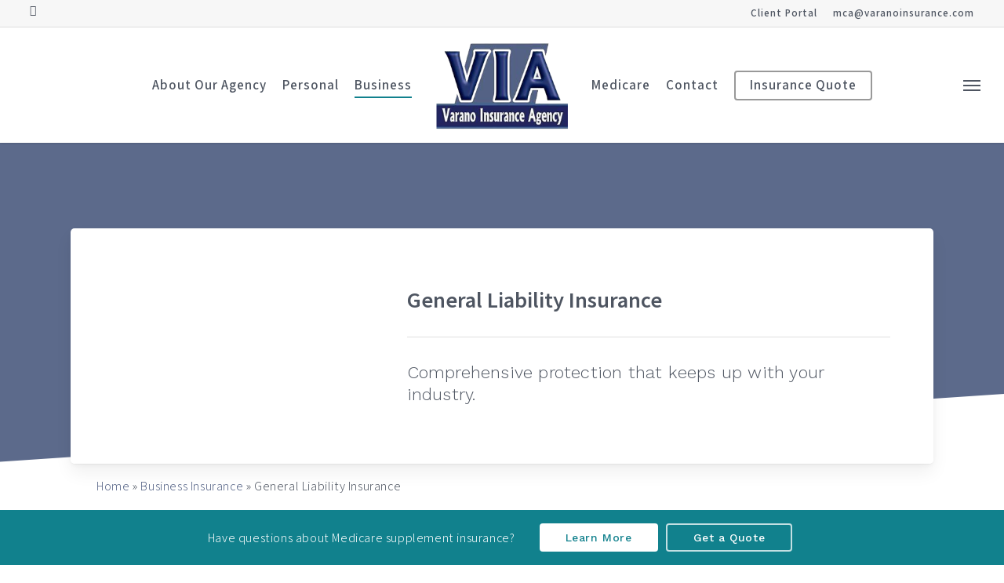

--- FILE ---
content_type: text/html; charset=UTF-8
request_url: https://varanoinsurance.com/business-insurance/general-liability-insurance/
body_size: 31890
content:
<!doctype html>
<html lang="en-US" class="no-js">
<head>
	<meta charset="UTF-8">
<script type="text/javascript">
/* <![CDATA[ */
var gform;gform||(document.addEventListener("gform_main_scripts_loaded",function(){gform.scriptsLoaded=!0}),document.addEventListener("gform/theme/scripts_loaded",function(){gform.themeScriptsLoaded=!0}),window.addEventListener("DOMContentLoaded",function(){gform.domLoaded=!0}),gform={domLoaded:!1,scriptsLoaded:!1,themeScriptsLoaded:!1,isFormEditor:()=>"function"==typeof InitializeEditor,callIfLoaded:function(o){return!(!gform.domLoaded||!gform.scriptsLoaded||!gform.themeScriptsLoaded&&!gform.isFormEditor()||(gform.isFormEditor()&&console.warn("The use of gform.initializeOnLoaded() is deprecated in the form editor context and will be removed in Gravity Forms 3.1."),o(),0))},initializeOnLoaded:function(o){gform.callIfLoaded(o)||(document.addEventListener("gform_main_scripts_loaded",()=>{gform.scriptsLoaded=!0,gform.callIfLoaded(o)}),document.addEventListener("gform/theme/scripts_loaded",()=>{gform.themeScriptsLoaded=!0,gform.callIfLoaded(o)}),window.addEventListener("DOMContentLoaded",()=>{gform.domLoaded=!0,gform.callIfLoaded(o)}))},hooks:{action:{},filter:{}},addAction:function(o,r,e,t){gform.addHook("action",o,r,e,t)},addFilter:function(o,r,e,t){gform.addHook("filter",o,r,e,t)},doAction:function(o){gform.doHook("action",o,arguments)},applyFilters:function(o){return gform.doHook("filter",o,arguments)},removeAction:function(o,r){gform.removeHook("action",o,r)},removeFilter:function(o,r,e){gform.removeHook("filter",o,r,e)},addHook:function(o,r,e,t,n){null==gform.hooks[o][r]&&(gform.hooks[o][r]=[]);var d=gform.hooks[o][r];null==n&&(n=r+"_"+d.length),gform.hooks[o][r].push({tag:n,callable:e,priority:t=null==t?10:t})},doHook:function(r,o,e){var t;if(e=Array.prototype.slice.call(e,1),null!=gform.hooks[r][o]&&((o=gform.hooks[r][o]).sort(function(o,r){return o.priority-r.priority}),o.forEach(function(o){"function"!=typeof(t=o.callable)&&(t=window[t]),"action"==r?t.apply(null,e):e[0]=t.apply(null,e)})),"filter"==r)return e[0]},removeHook:function(o,r,t,n){var e;null!=gform.hooks[o][r]&&(e=(e=gform.hooks[o][r]).filter(function(o,r,e){return!!(null!=n&&n!=o.tag||null!=t&&t!=o.priority)}),gform.hooks[o][r]=e)}});
/* ]]> */
</script>

	<meta name="viewport" content="width=device-width, initial-scale=1" /><link rel="shortcut icon" href="https://b2059352.smushcdn.com/2059352/wp-content/uploads/2019/06/Varano-Insurance-Agency-Favicon.png" /><meta name='robots' content='index, follow, max-image-preview:large, max-snippet:-1, max-video-preview:-1' />
	<style>img:is([sizes="auto" i], [sizes^="auto," i]) { contain-intrinsic-size: 3000px 1500px }</style>
	
	<!-- This site is optimized with the Yoast SEO plugin v26.4 - https://yoast.com/wordpress/plugins/seo/ -->
	<title>General Liability Insurance - Varano Insurance Agency, Inc.</title>
<link data-rocket-preload as="style" href="https://fonts.googleapis.com/css?family=Open%20Sans%3A300%2C400%2C600%2C700%7CAssistant%3A600%2C400%2C300%7CSource%20Sans%20Pro%3A400%2C600%7CWork%20Sans%3A300%2C500&#038;subset=latin%2Clatin-ext,latin&#038;display=swap" rel="preload">
<link href="https://fonts.googleapis.com/css?family=Open%20Sans%3A300%2C400%2C600%2C700%7CAssistant%3A600%2C400%2C300%7CSource%20Sans%20Pro%3A400%2C600%7CWork%20Sans%3A300%2C500&#038;subset=latin%2Clatin-ext,latin&#038;display=swap" media="print" onload="this.media=&#039;all&#039;" rel="stylesheet">
<noscript data-wpr-hosted-gf-parameters=""><link rel="stylesheet" href="https://fonts.googleapis.com/css?family=Open%20Sans%3A300%2C400%2C600%2C700%7CAssistant%3A600%2C400%2C300%7CSource%20Sans%20Pro%3A400%2C600%7CWork%20Sans%3A300%2C500&#038;subset=latin%2Clatin-ext,latin&#038;display=swap"></noscript>
	<meta name="description" content="We offer General Liability Insurance and other business insurance." />
	<link rel="canonical" href="https://varanoinsurance.com/business-insurance/general-liability-insurance/" />
	<meta property="og:locale" content="en_US" />
	<meta property="og:type" content="article" />
	<meta property="og:title" content="General Liability Insurance - Varano Insurance Agency, Inc." />
	<meta property="og:description" content="We offer General Liability Insurance and other business insurance." />
	<meta property="og:url" content="https://varanoinsurance.com/business-insurance/general-liability-insurance/" />
	<meta property="og:site_name" content="Varano Insurance Agency, Inc." />
	<meta property="article:publisher" content="https://www.facebook.com/Varano-Insurance-Agency-1684135651840333/" />
	<meta property="article:modified_time" content="2018-08-13T23:49:30+00:00" />
	<meta property="og:image" content="https://b2059352.smushcdn.com/2059352/wp-content/uploads/2019/06/Varano-Insurance-Agency-Open-Graph.jpg" />
	<meta property="og:image:width" content="1200" />
	<meta property="og:image:height" content="630" />
	<meta property="og:image:type" content="image/jpeg" />
	<meta name="twitter:card" content="summary_large_image" />
	<script type="application/ld+json" class="yoast-schema-graph">{"@context":"https://schema.org","@graph":[{"@type":"WebPage","@id":"https://varanoinsurance.com/business-insurance/general-liability-insurance/","url":"https://varanoinsurance.com/business-insurance/general-liability-insurance/","name":"General Liability Insurance - Varano Insurance Agency, Inc.","isPartOf":{"@id":"https://varanoinsurance.com/#website"},"datePublished":"2017-12-09T22:03:53+00:00","dateModified":"2018-08-13T23:49:30+00:00","description":"We offer General Liability Insurance and other business insurance.","breadcrumb":{"@id":"https://varanoinsurance.com/business-insurance/general-liability-insurance/#breadcrumb"},"inLanguage":"en-US","potentialAction":[{"@type":"ReadAction","target":["https://varanoinsurance.com/business-insurance/general-liability-insurance/"]}]},{"@type":"BreadcrumbList","@id":"https://varanoinsurance.com/business-insurance/general-liability-insurance/#breadcrumb","itemListElement":[{"@type":"ListItem","position":1,"name":"Home","item":"https://varanoinsurance.com/"},{"@type":"ListItem","position":2,"name":"Business Insurance","item":"https://varanoinsurance.com/business-insurance/"},{"@type":"ListItem","position":3,"name":"General Liability Insurance"}]},{"@type":"WebSite","@id":"https://varanoinsurance.com/#website","url":"https://varanoinsurance.com/","name":"Varano Insurance Agency, Inc.","description":"Insurance and risk management solutions.","potentialAction":[{"@type":"SearchAction","target":{"@type":"EntryPoint","urlTemplate":"https://varanoinsurance.com/?s={search_term_string}"},"query-input":{"@type":"PropertyValueSpecification","valueRequired":true,"valueName":"search_term_string"}}],"inLanguage":"en-US"}]}</script>
	<!-- / Yoast SEO plugin. -->


<link rel='dns-prefetch' href='//fonts.googleapis.com' />
<link rel='dns-prefetch' href='//b2059352.smushcdn.com' />
<link href='https://fonts.gstatic.com' crossorigin rel='preconnect' />
<link href='https://b2059352.smushcdn.com' rel='preconnect' />
<link rel="alternate" type="application/rss+xml" title="Varano Insurance Agency, Inc. &raquo; Feed" href="https://varanoinsurance.com/feed/" />
<link rel="alternate" type="application/rss+xml" title="Varano Insurance Agency, Inc. &raquo; Comments Feed" href="https://varanoinsurance.com/comments/feed/" />

		<!-- Global site tag (gtag.js) - Google Analytics -->
		<script async src="https://www.googletagmanager.com/gtag/js?id=G-9R3M3NWBNS"></script>
		<script>
		  window.dataLayer = window.dataLayer || [];
		  function gtag(){dataLayer.push(arguments);}
		  gtag('js', new Date());
		  gtag('config','G-9R3M3NWBNS',{"groups":"agency-revolution"});
		</script>
		<link data-minify="1" rel='stylesheet' id='forge3-activeagency-styles-css' href='https://varanoinsurance.com/wp-content/cache/min/1/wp-content/plugins/forge3-activeagency-features/src/css/forge3-activeagency-styles.css?ver=1767752413' type='text/css' media='all' />
<style id='wp-emoji-styles-inline-css' type='text/css'>

	img.wp-smiley, img.emoji {
		display: inline !important;
		border: none !important;
		box-shadow: none !important;
		height: 1em !important;
		width: 1em !important;
		margin: 0 0.07em !important;
		vertical-align: -0.1em !important;
		background: none !important;
		padding: 0 !important;
	}
</style>
<link rel='stylesheet' id='wp-block-library-css' href='https://varanoinsurance.com/wp-includes/css/dist/block-library/style.min.css?ver=6.8.3' type='text/css' media='all' />
<style id='global-styles-inline-css' type='text/css'>
:root{--wp--preset--aspect-ratio--square: 1;--wp--preset--aspect-ratio--4-3: 4/3;--wp--preset--aspect-ratio--3-4: 3/4;--wp--preset--aspect-ratio--3-2: 3/2;--wp--preset--aspect-ratio--2-3: 2/3;--wp--preset--aspect-ratio--16-9: 16/9;--wp--preset--aspect-ratio--9-16: 9/16;--wp--preset--color--black: #000000;--wp--preset--color--cyan-bluish-gray: #abb8c3;--wp--preset--color--white: #ffffff;--wp--preset--color--pale-pink: #f78da7;--wp--preset--color--vivid-red: #cf2e2e;--wp--preset--color--luminous-vivid-orange: #ff6900;--wp--preset--color--luminous-vivid-amber: #fcb900;--wp--preset--color--light-green-cyan: #7bdcb5;--wp--preset--color--vivid-green-cyan: #00d084;--wp--preset--color--pale-cyan-blue: #8ed1fc;--wp--preset--color--vivid-cyan-blue: #0693e3;--wp--preset--color--vivid-purple: #9b51e0;--wp--preset--gradient--vivid-cyan-blue-to-vivid-purple: linear-gradient(135deg,rgba(6,147,227,1) 0%,rgb(155,81,224) 100%);--wp--preset--gradient--light-green-cyan-to-vivid-green-cyan: linear-gradient(135deg,rgb(122,220,180) 0%,rgb(0,208,130) 100%);--wp--preset--gradient--luminous-vivid-amber-to-luminous-vivid-orange: linear-gradient(135deg,rgba(252,185,0,1) 0%,rgba(255,105,0,1) 100%);--wp--preset--gradient--luminous-vivid-orange-to-vivid-red: linear-gradient(135deg,rgba(255,105,0,1) 0%,rgb(207,46,46) 100%);--wp--preset--gradient--very-light-gray-to-cyan-bluish-gray: linear-gradient(135deg,rgb(238,238,238) 0%,rgb(169,184,195) 100%);--wp--preset--gradient--cool-to-warm-spectrum: linear-gradient(135deg,rgb(74,234,220) 0%,rgb(151,120,209) 20%,rgb(207,42,186) 40%,rgb(238,44,130) 60%,rgb(251,105,98) 80%,rgb(254,248,76) 100%);--wp--preset--gradient--blush-light-purple: linear-gradient(135deg,rgb(255,206,236) 0%,rgb(152,150,240) 100%);--wp--preset--gradient--blush-bordeaux: linear-gradient(135deg,rgb(254,205,165) 0%,rgb(254,45,45) 50%,rgb(107,0,62) 100%);--wp--preset--gradient--luminous-dusk: linear-gradient(135deg,rgb(255,203,112) 0%,rgb(199,81,192) 50%,rgb(65,88,208) 100%);--wp--preset--gradient--pale-ocean: linear-gradient(135deg,rgb(255,245,203) 0%,rgb(182,227,212) 50%,rgb(51,167,181) 100%);--wp--preset--gradient--electric-grass: linear-gradient(135deg,rgb(202,248,128) 0%,rgb(113,206,126) 100%);--wp--preset--gradient--midnight: linear-gradient(135deg,rgb(2,3,129) 0%,rgb(40,116,252) 100%);--wp--preset--font-size--small: 13px;--wp--preset--font-size--medium: 20px;--wp--preset--font-size--large: 36px;--wp--preset--font-size--x-large: 42px;--wp--preset--spacing--20: 0.44rem;--wp--preset--spacing--30: 0.67rem;--wp--preset--spacing--40: 1rem;--wp--preset--spacing--50: 1.5rem;--wp--preset--spacing--60: 2.25rem;--wp--preset--spacing--70: 3.38rem;--wp--preset--spacing--80: 5.06rem;--wp--preset--shadow--natural: 6px 6px 9px rgba(0, 0, 0, 0.2);--wp--preset--shadow--deep: 12px 12px 50px rgba(0, 0, 0, 0.4);--wp--preset--shadow--sharp: 6px 6px 0px rgba(0, 0, 0, 0.2);--wp--preset--shadow--outlined: 6px 6px 0px -3px rgba(255, 255, 255, 1), 6px 6px rgba(0, 0, 0, 1);--wp--preset--shadow--crisp: 6px 6px 0px rgba(0, 0, 0, 1);}:root { --wp--style--global--content-size: 1300px;--wp--style--global--wide-size: 1300px; }:where(body) { margin: 0; }.wp-site-blocks > .alignleft { float: left; margin-right: 2em; }.wp-site-blocks > .alignright { float: right; margin-left: 2em; }.wp-site-blocks > .aligncenter { justify-content: center; margin-left: auto; margin-right: auto; }:where(.is-layout-flex){gap: 0.5em;}:where(.is-layout-grid){gap: 0.5em;}.is-layout-flow > .alignleft{float: left;margin-inline-start: 0;margin-inline-end: 2em;}.is-layout-flow > .alignright{float: right;margin-inline-start: 2em;margin-inline-end: 0;}.is-layout-flow > .aligncenter{margin-left: auto !important;margin-right: auto !important;}.is-layout-constrained > .alignleft{float: left;margin-inline-start: 0;margin-inline-end: 2em;}.is-layout-constrained > .alignright{float: right;margin-inline-start: 2em;margin-inline-end: 0;}.is-layout-constrained > .aligncenter{margin-left: auto !important;margin-right: auto !important;}.is-layout-constrained > :where(:not(.alignleft):not(.alignright):not(.alignfull)){max-width: var(--wp--style--global--content-size);margin-left: auto !important;margin-right: auto !important;}.is-layout-constrained > .alignwide{max-width: var(--wp--style--global--wide-size);}body .is-layout-flex{display: flex;}.is-layout-flex{flex-wrap: wrap;align-items: center;}.is-layout-flex > :is(*, div){margin: 0;}body .is-layout-grid{display: grid;}.is-layout-grid > :is(*, div){margin: 0;}body{padding-top: 0px;padding-right: 0px;padding-bottom: 0px;padding-left: 0px;}:root :where(.wp-element-button, .wp-block-button__link){background-color: #32373c;border-width: 0;color: #fff;font-family: inherit;font-size: inherit;line-height: inherit;padding: calc(0.667em + 2px) calc(1.333em + 2px);text-decoration: none;}.has-black-color{color: var(--wp--preset--color--black) !important;}.has-cyan-bluish-gray-color{color: var(--wp--preset--color--cyan-bluish-gray) !important;}.has-white-color{color: var(--wp--preset--color--white) !important;}.has-pale-pink-color{color: var(--wp--preset--color--pale-pink) !important;}.has-vivid-red-color{color: var(--wp--preset--color--vivid-red) !important;}.has-luminous-vivid-orange-color{color: var(--wp--preset--color--luminous-vivid-orange) !important;}.has-luminous-vivid-amber-color{color: var(--wp--preset--color--luminous-vivid-amber) !important;}.has-light-green-cyan-color{color: var(--wp--preset--color--light-green-cyan) !important;}.has-vivid-green-cyan-color{color: var(--wp--preset--color--vivid-green-cyan) !important;}.has-pale-cyan-blue-color{color: var(--wp--preset--color--pale-cyan-blue) !important;}.has-vivid-cyan-blue-color{color: var(--wp--preset--color--vivid-cyan-blue) !important;}.has-vivid-purple-color{color: var(--wp--preset--color--vivid-purple) !important;}.has-black-background-color{background-color: var(--wp--preset--color--black) !important;}.has-cyan-bluish-gray-background-color{background-color: var(--wp--preset--color--cyan-bluish-gray) !important;}.has-white-background-color{background-color: var(--wp--preset--color--white) !important;}.has-pale-pink-background-color{background-color: var(--wp--preset--color--pale-pink) !important;}.has-vivid-red-background-color{background-color: var(--wp--preset--color--vivid-red) !important;}.has-luminous-vivid-orange-background-color{background-color: var(--wp--preset--color--luminous-vivid-orange) !important;}.has-luminous-vivid-amber-background-color{background-color: var(--wp--preset--color--luminous-vivid-amber) !important;}.has-light-green-cyan-background-color{background-color: var(--wp--preset--color--light-green-cyan) !important;}.has-vivid-green-cyan-background-color{background-color: var(--wp--preset--color--vivid-green-cyan) !important;}.has-pale-cyan-blue-background-color{background-color: var(--wp--preset--color--pale-cyan-blue) !important;}.has-vivid-cyan-blue-background-color{background-color: var(--wp--preset--color--vivid-cyan-blue) !important;}.has-vivid-purple-background-color{background-color: var(--wp--preset--color--vivid-purple) !important;}.has-black-border-color{border-color: var(--wp--preset--color--black) !important;}.has-cyan-bluish-gray-border-color{border-color: var(--wp--preset--color--cyan-bluish-gray) !important;}.has-white-border-color{border-color: var(--wp--preset--color--white) !important;}.has-pale-pink-border-color{border-color: var(--wp--preset--color--pale-pink) !important;}.has-vivid-red-border-color{border-color: var(--wp--preset--color--vivid-red) !important;}.has-luminous-vivid-orange-border-color{border-color: var(--wp--preset--color--luminous-vivid-orange) !important;}.has-luminous-vivid-amber-border-color{border-color: var(--wp--preset--color--luminous-vivid-amber) !important;}.has-light-green-cyan-border-color{border-color: var(--wp--preset--color--light-green-cyan) !important;}.has-vivid-green-cyan-border-color{border-color: var(--wp--preset--color--vivid-green-cyan) !important;}.has-pale-cyan-blue-border-color{border-color: var(--wp--preset--color--pale-cyan-blue) !important;}.has-vivid-cyan-blue-border-color{border-color: var(--wp--preset--color--vivid-cyan-blue) !important;}.has-vivid-purple-border-color{border-color: var(--wp--preset--color--vivid-purple) !important;}.has-vivid-cyan-blue-to-vivid-purple-gradient-background{background: var(--wp--preset--gradient--vivid-cyan-blue-to-vivid-purple) !important;}.has-light-green-cyan-to-vivid-green-cyan-gradient-background{background: var(--wp--preset--gradient--light-green-cyan-to-vivid-green-cyan) !important;}.has-luminous-vivid-amber-to-luminous-vivid-orange-gradient-background{background: var(--wp--preset--gradient--luminous-vivid-amber-to-luminous-vivid-orange) !important;}.has-luminous-vivid-orange-to-vivid-red-gradient-background{background: var(--wp--preset--gradient--luminous-vivid-orange-to-vivid-red) !important;}.has-very-light-gray-to-cyan-bluish-gray-gradient-background{background: var(--wp--preset--gradient--very-light-gray-to-cyan-bluish-gray) !important;}.has-cool-to-warm-spectrum-gradient-background{background: var(--wp--preset--gradient--cool-to-warm-spectrum) !important;}.has-blush-light-purple-gradient-background{background: var(--wp--preset--gradient--blush-light-purple) !important;}.has-blush-bordeaux-gradient-background{background: var(--wp--preset--gradient--blush-bordeaux) !important;}.has-luminous-dusk-gradient-background{background: var(--wp--preset--gradient--luminous-dusk) !important;}.has-pale-ocean-gradient-background{background: var(--wp--preset--gradient--pale-ocean) !important;}.has-electric-grass-gradient-background{background: var(--wp--preset--gradient--electric-grass) !important;}.has-midnight-gradient-background{background: var(--wp--preset--gradient--midnight) !important;}.has-small-font-size{font-size: var(--wp--preset--font-size--small) !important;}.has-medium-font-size{font-size: var(--wp--preset--font-size--medium) !important;}.has-large-font-size{font-size: var(--wp--preset--font-size--large) !important;}.has-x-large-font-size{font-size: var(--wp--preset--font-size--x-large) !important;}
:where(.wp-block-post-template.is-layout-flex){gap: 1.25em;}:where(.wp-block-post-template.is-layout-grid){gap: 1.25em;}
:where(.wp-block-columns.is-layout-flex){gap: 2em;}:where(.wp-block-columns.is-layout-grid){gap: 2em;}
:root :where(.wp-block-pullquote){font-size: 1.5em;line-height: 1.6;}
</style>
<link data-minify="1" rel='stylesheet' id='iconsmind-core-css-css' href='https://varanoinsurance.com/wp-content/cache/min/1/wp-content/themes/activeagency/css/iconsmind-core.css?ver=1767752413' type='text/css' media='all' />
<link data-minify="1" rel='stylesheet' id='dashicons-css' href='https://varanoinsurance.com/wp-content/cache/min/1/wp-includes/css/dashicons.min.css?ver=1767752413' type='text/css' media='all' />
<link data-minify="1" rel='stylesheet' id='font-awesome-css' href='https://varanoinsurance.com/wp-content/cache/min/1/wp-content/themes/activeagency/css/font-awesome-legacy.min.css?ver=1767752413' type='text/css' media='all' />
<link rel='stylesheet' id='parent-style-css' href='https://varanoinsurance.com/wp-content/themes/activeagency/style.css?ver=6.8.3' type='text/css' media='all' />
<link data-minify="1" rel='stylesheet' id='salient-grid-system-css' href='https://varanoinsurance.com/wp-content/cache/min/1/wp-content/themes/activeagency/css/build/grid-system.css?ver=1767752413' type='text/css' media='all' />
<link data-minify="1" rel='stylesheet' id='main-styles-css' href='https://varanoinsurance.com/wp-content/cache/min/1/wp-content/themes/activeagency/css/build/style.css?ver=1767752413' type='text/css' media='all' />
<style id='main-styles-inline-css' type='text/css'>
html body[data-header-resize="1"] .container-wrap, 
			html body[data-header-format="left-header"][data-header-resize="0"] .container-wrap, 
			html body[data-header-resize="0"] .container-wrap, 
			body[data-header-format="left-header"][data-header-resize="0"] .container-wrap { 
				padding-top: 0; 
			} 
			.main-content > .row > #breadcrumbs.yoast { 
				padding: 20px 0; 
			}
</style>
<link data-minify="1" rel='stylesheet' id='nectar-header-layout-centered-logo-between-menu-css' href='https://varanoinsurance.com/wp-content/cache/min/1/wp-content/themes/activeagency/css/build/header/header-layout-centered-logo-between-menu.css?ver=1767752413' type='text/css' media='all' />
<link data-minify="1" rel='stylesheet' id='nectar-header-secondary-nav-css' href='https://varanoinsurance.com/wp-content/cache/min/1/wp-content/themes/activeagency/css/build/header/header-secondary-nav.css?ver=1767752413' type='text/css' media='all' />
<link data-minify="1" rel='stylesheet' id='nectar-element-wpb-column-border-css' href='https://varanoinsurance.com/wp-content/cache/min/1/wp-content/themes/activeagency/css/build/elements/element-wpb-column-border.css?ver=1767752413' type='text/css' media='all' />

<link data-minify="1" rel='stylesheet' id='responsive-css' href='https://varanoinsurance.com/wp-content/cache/min/1/wp-content/themes/activeagency/css/build/responsive.css?ver=1767752413' type='text/css' media='all' />
<link data-minify="1" rel='stylesheet' id='skin-ascend-css' href='https://varanoinsurance.com/wp-content/cache/min/1/wp-content/themes/activeagency/css/build/ascend.css?ver=1767752413' type='text/css' media='all' />
<link data-minify="1" rel='stylesheet' id='salient-wp-menu-dynamic-css' href='https://varanoinsurance.com/wp-content/cache/min/1/wp-content/uploads/salient/menu-dynamic.css?ver=1767752413' type='text/css' media='all' />
<link data-minify="1" rel='stylesheet' id='js_composer_front-css' href='https://varanoinsurance.com/wp-content/cache/min/1/wp-content/themes/activeagency/css/build/plugins/js_composer.css?ver=1767752414' type='text/css' media='all' />
<link rel='stylesheet' id='gforms_reset_css-css' href='https://varanoinsurance.com/wp-content/plugins/gravityforms/legacy/css/formreset.min.css?ver=2.9.24' type='text/css' media='all' />
<link rel='stylesheet' id='gforms_formsmain_css-css' href='https://varanoinsurance.com/wp-content/plugins/gravityforms/legacy/css/formsmain.min.css?ver=2.9.24' type='text/css' media='all' />
<link rel='stylesheet' id='gforms_ready_class_css-css' href='https://varanoinsurance.com/wp-content/plugins/gravityforms/legacy/css/readyclass.min.css?ver=2.9.24' type='text/css' media='all' />
<link rel='stylesheet' id='gforms_browsers_css-css' href='https://varanoinsurance.com/wp-content/plugins/gravityforms/legacy/css/browsers.min.css?ver=2.9.24' type='text/css' media='all' />
<link data-minify="1" rel='stylesheet' id='dynamic-css-css' href='https://varanoinsurance.com/wp-content/cache/min/1/wp-content/themes/activeagency/css/salient-dynamic-styles.css?ver=1767752414' type='text/css' media='all' />
<style id='dynamic-css-inline-css' type='text/css'>
@media only screen and (min-width:1000px){body #ajax-content-wrap.no-scroll{min-height:calc(100vh - 181px);height:calc(100vh - 181px)!important;}}@media only screen and (min-width:1000px){#page-header-wrap.fullscreen-header,#page-header-wrap.fullscreen-header #page-header-bg,html:not(.nectar-box-roll-loaded) .nectar-box-roll > #page-header-bg.fullscreen-header,.nectar_fullscreen_zoom_recent_projects,#nectar_fullscreen_rows:not(.afterLoaded) > div{height:calc(100vh - 180px);}.wpb_row.vc_row-o-full-height.top-level,.wpb_row.vc_row-o-full-height.top-level > .col.span_12{min-height:calc(100vh - 180px);}html:not(.nectar-box-roll-loaded) .nectar-box-roll > #page-header-bg.fullscreen-header{top:181px;}.nectar-slider-wrap[data-fullscreen="true"]:not(.loaded),.nectar-slider-wrap[data-fullscreen="true"]:not(.loaded) .swiper-container{height:calc(100vh - 179px)!important;}.admin-bar .nectar-slider-wrap[data-fullscreen="true"]:not(.loaded),.admin-bar .nectar-slider-wrap[data-fullscreen="true"]:not(.loaded) .swiper-container{height:calc(100vh - 179px - 32px)!important;}}.admin-bar[class*="page-template-template-no-header"] .wpb_row.vc_row-o-full-height.top-level,.admin-bar[class*="page-template-template-no-header"] .wpb_row.vc_row-o-full-height.top-level > .col.span_12{min-height:calc(100vh - 32px);}body[class*="page-template-template-no-header"] .wpb_row.vc_row-o-full-height.top-level,body[class*="page-template-template-no-header"] .wpb_row.vc_row-o-full-height.top-level > .col.span_12{min-height:100vh;}@media only screen and (max-width:999px){.using-mobile-browser #nectar_fullscreen_rows:not(.afterLoaded):not([data-mobile-disable="on"]) > div{height:calc(100vh - 176px);}.using-mobile-browser .wpb_row.vc_row-o-full-height.top-level,.using-mobile-browser .wpb_row.vc_row-o-full-height.top-level > .col.span_12,[data-permanent-transparent="1"].using-mobile-browser .wpb_row.vc_row-o-full-height.top-level,[data-permanent-transparent="1"].using-mobile-browser .wpb_row.vc_row-o-full-height.top-level > .col.span_12{min-height:calc(100vh - 176px);}html:not(.nectar-box-roll-loaded) .nectar-box-roll > #page-header-bg.fullscreen-header,.nectar_fullscreen_zoom_recent_projects,.nectar-slider-wrap[data-fullscreen="true"]:not(.loaded),.nectar-slider-wrap[data-fullscreen="true"]:not(.loaded) .swiper-container,#nectar_fullscreen_rows:not(.afterLoaded):not([data-mobile-disable="on"]) > div{height:calc(100vh - 123px);}.wpb_row.vc_row-o-full-height.top-level,.wpb_row.vc_row-o-full-height.top-level > .col.span_12{min-height:calc(100vh - 123px);}body[data-transparent-header="false"] #ajax-content-wrap.no-scroll{min-height:calc(100vh - 123px);height:calc(100vh - 123px);}}#nectar_fullscreen_rows{background-color:transparent;}.nectar-shape-divider-wrap{position:absolute;top:auto;bottom:0;left:0;right:0;width:100%;height:150px;z-index:3;transform:translateZ(0);}.post-area.span_9 .nectar-shape-divider-wrap{overflow:hidden;}.nectar-shape-divider-wrap[data-front="true"]{z-index:50;}.nectar-shape-divider-wrap[data-style="waves_opacity"] svg path:first-child{opacity:0.6;}.nectar-shape-divider-wrap[data-style="curve_opacity"] svg path:nth-child(1),.nectar-shape-divider-wrap[data-style="waves_opacity_alt"] svg path:nth-child(1){opacity:0.15;}.nectar-shape-divider-wrap[data-style="curve_opacity"] svg path:nth-child(2),.nectar-shape-divider-wrap[data-style="waves_opacity_alt"] svg path:nth-child(2){opacity:0.3;}.nectar-shape-divider{width:100%;left:0;bottom:-1px;height:100%;position:absolute;}.nectar-shape-divider-wrap.no-color .nectar-shape-divider{fill:#fff;}@media only screen and (max-width:999px){.nectar-shape-divider-wrap:not([data-using-percent-val="true"]) .nectar-shape-divider{height:75%;}.nectar-shape-divider-wrap[data-style="clouds"]:not([data-using-percent-val="true"]) .nectar-shape-divider{height:55%;}}@media only screen and (max-width:690px){.nectar-shape-divider-wrap:not([data-using-percent-val="true"]) .nectar-shape-divider{height:33%;}.nectar-shape-divider-wrap[data-style="clouds"]:not([data-using-percent-val="true"]) .nectar-shape-divider{height:33%;}}#ajax-content-wrap .nectar-shape-divider-wrap[data-height="1"] .nectar-shape-divider,#ajax-content-wrap .nectar-shape-divider-wrap[data-height="1px"] .nectar-shape-divider{height:1px;}.col.padding-5-percent > .vc_column-inner,.col.padding-5-percent > .n-sticky > .vc_column-inner{padding:calc(600px * 0.06);}@media only screen and (max-width:690px){.col.padding-5-percent > .vc_column-inner,.col.padding-5-percent > .n-sticky > .vc_column-inner{padding:calc(100vw * 0.06);}}@media only screen and (min-width:1000px){.col.padding-5-percent > .vc_column-inner,.col.padding-5-percent > .n-sticky > .vc_column-inner{padding:calc((100vw - 180px) * 0.05);}.column_container:not(.vc_col-sm-12) .col.padding-5-percent > .vc_column-inner{padding:calc((100vw - 180px) * 0.025);}}@media only screen and (min-width:1425px){.col.padding-5-percent > .vc_column-inner{padding:calc(1245px * 0.05);}.column_container:not(.vc_col-sm-12) .col.padding-5-percent > .vc_column-inner{padding:calc(1245px * 0.025);}}.full-width-content .col.padding-5-percent > .vc_column-inner{padding:calc(100vw * 0.05);}@media only screen and (max-width:999px){.full-width-content .col.padding-5-percent > .vc_column-inner{padding:calc(100vw * 0.06);}}@media only screen and (min-width:1000px){.full-width-content .column_container:not(.vc_col-sm-12) .col.padding-5-percent > .vc_column-inner{padding:calc(100vw * 0.025);}}.wpb_column[data-border-radius="5px"],.wpb_column[data-border-radius="5px"] > .vc_column-inner,.wpb_column[data-border-radius="5px"] > .vc_column-inner > .column-link,.wpb_column[data-border-radius="5px"] > .vc_column-inner > .column-bg-overlay-wrap,.wpb_column[data-border-radius="5px"] > .vc_column-inner > .column-image-bg-wrap[data-bg-animation="zoom-out-reveal"],.wpb_column[data-border-radius="5px"] > .vc_column-inner > .column-image-bg-wrap .column-image-bg,.wpb_column[data-border-radius="5px"] > .vc_column-inner > .column-image-bg-wrap[data-n-parallax-bg="true"],.wpb_column[data-border-radius="5px"] > .n-sticky > .vc_column-inner,.wpb_column[data-border-radius="5px"] > .n-sticky > .vc_column-inner > .column-bg-overlay-wrap{border-radius:5px;}.col.padding-3-percent > .vc_column-inner,.col.padding-3-percent > .n-sticky > .vc_column-inner{padding:calc(600px * 0.03);}@media only screen and (max-width:690px){.col.padding-3-percent > .vc_column-inner,.col.padding-3-percent > .n-sticky > .vc_column-inner{padding:calc(100vw * 0.03);}}@media only screen and (min-width:1000px){.col.padding-3-percent > .vc_column-inner,.col.padding-3-percent > .n-sticky > .vc_column-inner{padding:calc((100vw - 180px) * 0.03);}.column_container:not(.vc_col-sm-12) .col.padding-3-percent > .vc_column-inner{padding:calc((100vw - 180px) * 0.015);}}@media only screen and (min-width:1425px){.col.padding-3-percent > .vc_column-inner{padding:calc(1245px * 0.03);}.column_container:not(.vc_col-sm-12) .col.padding-3-percent > .vc_column-inner{padding:calc(1245px * 0.015);}}.full-width-content .col.padding-3-percent > .vc_column-inner{padding:calc(100vw * 0.03);}@media only screen and (max-width:999px){.full-width-content .col.padding-3-percent > .vc_column-inner{padding:calc(100vw * 0.03);}}@media only screen and (min-width:1000px){.full-width-content .column_container:not(.vc_col-sm-12) .col.padding-3-percent > .vc_column-inner{padding:calc(100vw * 0.015);}}#ajax-content-wrap .col[data-padding-pos="left-right"] > .vc_column-inner,#ajax-content-wrap .col[data-padding-pos="left-right"] > .n-sticky > .vc_column-inner{padding-top:0;padding-bottom:0}.wpb_column > .vc_column-inner > .border-wrap{position:static;pointer-events:none}.wpb_column > .vc_column-inner > .border-wrap >span{position:absolute;z-index:100;}.wpb_column[data-border-style="solid"] > .vc_column-inner > .border-wrap >span{border-style:solid}.wpb_column[data-border-style="dotted"] > .vc_column-inner > .border-wrap >span{border-style:dotted}.wpb_column[data-border-style="dashed"] > .vc_column-inner > .border-wrap >span{border-style:dashed}.wpb_column > .vc_column-inner > .border-wrap >.border-top,.wpb_column[data-border-style*="double"] > .vc_column-inner > .border-wrap >.border-top:after{width:100%;top:0;left:0;border-color:inherit;}.wpb_column > .vc_column-inner > .border-wrap >.border-bottom,.wpb_column[data-border-style*="double"] > .vc_column-inner > .border-wrap >.border-bottom:after{width:100%;bottom:0;left:0;border-color:inherit;}.wpb_column > .vc_column-inner > .border-wrap >.border-left,.wpb_column[data-border-style*="double"] > .vc_column-inner > .border-wrap >.border-left:after{height:100%;top:0;left:0;border-color:inherit;}.wpb_column > .vc_column-inner > .border-wrap >.border-right,.wpb_column[data-border-style*="double"] > .vc_column-inner > .border-wrap >.border-right:after{height:100%;top:0;right:0;border-color:inherit;}.wpb_column > .vc_column-inner > .border-wrap >.border-right,.wpb_column[data-border-style*="double"] > .vc_column-inner > .border-wrap >.border-right:after,.wpb_column > .vc_column-inner > .border-wrap >.border-left,.wpb_column[data-border-style*="double"] > .vc_column-inner > .border-wrap >.border-left:after,.wpb_column > .vc_column-inner > .border-wrap >.border-bottom,.wpb_column[data-border-style*="double"] > .vc_column-inner > .border-wrap >.border-bottom:after{border-top:none!important}.wpb_column > .vc_column-inner > .border-wrap >.border-left,.wpb_column[data-border-style*="double"] > .vc_column-inner > .border-wrap >.border-left:after,.wpb_column > .vc_column-inner > .border-wrap >.border-bottom,.wpb_column[data-border-style*="double"] > .vc_column-inner > .border-wrap >.border-bottom:after,.wpb_column > .vc_column-inner > .border-wrap >.border-top,.wpb_column[data-border-style*="double"] > .vc_column-inner > .border-wrap >.border-top:after{border-right:none!important}.wpb_column > .vc_column-inner > .border-wrap >.border-right,.wpb_column[data-border-style*="double"] > .vc_column-inner > .border-wrap >.border-right:after,.wpb_column > .vc_column-inner > .border-wrap >.border-left,.wpb_column[data-border-style*="double"] > .vc_column-inner > .border-wrap >.border-left:after,.wpb_column > .vc_column-inner > .border-wrap >.border-top,.wpb_column[data-border-style*="double"] > .vc_column-inner > .border-wrap >.border-top:after{border-bottom:none!important}.wpb_column > .vc_column-inner > .border-wrap >.border-right,.wpb_column[data-border-style*="double"] > .vc_column-inner > .border-wrap >.border-right:after,.wpb_column > .vc_column-inner > .border-wrap >.border-bottom,.wpb_column[data-border-style*="double"] > .vc_column-inner > .border-wrap >.border-bottom:after,.wpb_column > .vc_column-inner > .border-wrap >.border-top,.wpb_column[data-border-style*="double"] > .vc_column-inner > .border-wrap >.border-top:after{border-left:none!important}.col.padding-6-percent > .vc_column-inner,.col.padding-6-percent > .n-sticky > .vc_column-inner{padding:calc(600px * 0.06);}@media only screen and (max-width:690px){.col.padding-6-percent > .vc_column-inner,.col.padding-6-percent > .n-sticky > .vc_column-inner{padding:calc(100vw * 0.06);}}@media only screen and (min-width:1000px){.col.padding-6-percent > .vc_column-inner,.col.padding-6-percent > .n-sticky > .vc_column-inner{padding:calc((100vw - 180px) * 0.06);}.column_container:not(.vc_col-sm-12) .col.padding-6-percent > .vc_column-inner{padding:calc((100vw - 180px) * 0.03);}}@media only screen and (min-width:1425px){.col.padding-6-percent > .vc_column-inner{padding:calc(1245px * 0.06);}.column_container:not(.vc_col-sm-12) .col.padding-6-percent > .vc_column-inner{padding:calc(1245px * 0.03);}}.full-width-content .col.padding-6-percent > .vc_column-inner{padding:calc(100vw * 0.06);}@media only screen and (max-width:999px){.full-width-content .col.padding-6-percent > .vc_column-inner{padding:calc(100vw * 0.06);}}@media only screen and (min-width:1000px){.full-width-content .column_container:not(.vc_col-sm-12) .col.padding-6-percent > .vc_column-inner{padding:calc(100vw * 0.03);}}.wpb_column[data-cfc="true"] h1,.wpb_column[data-cfc="true"] h2,.wpb_column[data-cfc="true"] h3,.wpb_column[data-cfc="true"] h4,.wpb_column[data-cfc="true"] h5,.wpb_column[data-cfc="true"] h6,.wpb_column[data-cfc="true"] p{color:inherit}.nectar_icon_wrap i{vertical-align:middle;top:0;}.nectar_icon_wrap i[class*="nectar-brands"]{display:inline-block;}.wpb_wrapper > .nectar_icon_wrap{margin-bottom:0;}.nectar_icon_wrap i{transition:color .25s ease;}.nectar_icon_wrap path{transition:fill .25s ease;}.nectar-pulsate i{display:block;border-radius:200px;background-color:currentColor;position:relative;}.nectar-pulsate i:after{display:block;position:absolute;top:50%;left:50%;content:"";width:100%;height:100%;margin:-50% auto auto -50%;-webkit-transform-origin:50% 50%;transform-origin:50% 50%;border-radius:50%;background-color:currentColor;opacity:1;z-index:11;pointer-events:none;animation:nectar_pulsate 2s cubic-bezier(.2,1,.2,1) infinite;}@keyframes nectar_pulsate{0%{opacity:0.6;transform:scale(1);}100%{opacity:0;transform:scale(3);}}.nectar_icon_wrap[data-style*="default"][data-color*="extra-color-gradient"] .nectar_icon i{border-radius:0!important;text-align:center;}.nectar_icon_wrap[data-style*="default"][data-color*="extra-color-gradient"] .nectar_icon i:before{vertical-align:top;}.nectar_icon_wrap[data-style*="default"][data-color*="extra-color-gradient"] .nectar_icon i[class*="fa-"],.nectar_icon_wrap[data-style*="default"][data-color*="extra-color-gradient"] .nectar_icon i[class^="icon-"]{vertical-align:baseline;}.iconsmind-File-Edit:before{content:"\ee9d"}.screen-reader-text,.nectar-skip-to-content:not(:focus){border:0;clip:rect(1px,1px,1px,1px);clip-path:inset(50%);height:1px;margin:-1px;overflow:hidden;padding:0;position:absolute!important;width:1px;word-wrap:normal!important;}.row .col img:not([srcset]){width:auto;}.row .col img.img-with-animation.nectar-lazy:not([srcset]){width:100%;}
.nectar-button { margin-bottom:0; }
#sidebar .wpb_row, #sidebar .wpb_content_element { margin-bottom:0 !important; }
.widget_nav_menu ul.menu, .widget_nav_menu ol.menu { margin-bottom:0 !important; }
#slide-out-widget-area p { padding-bottom:0 !important; }
.main-content ul, .main-content ol { margin-bottom:0 !important; }

.aa-full-width { width:100% !important; text-align:center !important; }
.aa-clickable-coverage { margin-bottom:0 !important; }

/* Menu */
.sf-menu ul {
    white-space: nowrap !important;
    width: auto !important;
}
#slide-out-widget-area .inner>div:first-of-type {
    margin-top:30px !important;    
}

body #header-secondary-outer nav > ul > li > a {
    line-height: 14px!important;
    font-size: 14px!important;
    font-weight:600!important;
}

/* Headers */
#aa-home-header h2 a {
    color: white !important;
    border-bottom: .5px dotted rgba(255, 255, 255, 0.7) !important;
}

body #header-secondary-outer nav > ul > li > a {
   line-height: 13px!important;
   font-size: 13px!important;
}

/* Highlight Menu */
.aa-menu-list { text-align:left !important; }
.aa-menu-list ul { padding-top:3px !important; margin-left:5px !important; }
.aa-menu-list ul li { list-style: none !important; }
.aa-menu-list ul li:before {
    content: '» \0000a0';
    font-size: 1.2em;
}

/* Homepage Form */
body[data-form-submit="see-through"] #aa-home-form input[type=submit] { color:#ffffff !important; }
body[data-form-submit="see-through"] #aa-home-form input[type=submit] { border-color:#ffffff !important; }

/* Review */
.f3review_us {
    width: 75px !important;
    float: left;
    padding: 0 10px 10px 0;
}

/* Hello Producer */
.f3hp_image {
    float: left;
    padding: 0 10px 0px 0px;
}

/*Fancy Box*/
.nectar-fancy-box[data-style="parallax_hover"] .bg-img:after {
    background-color: rgba(40, 40, 40, 0.35) !important;
}

/* Forms */
.gsection { margin-bottom:15px !important; }
.gsection h2 { font-size:15.5px !important; }
.gform_button { text-transform:uppercase !important; }

/* Footer */
#footer-outer #footer-widgets .col input[type="submit"] {
    background-color: rgba(237, 237, 237, 0) !important;
    color: #0a2158  !important;
    border:  solid 2px !important;
    font-size: 13px !important;
}
#footer-widgets .col { padding-right:30px !important; }
#footer-widgets .col_last { padding-right:0 !important; }

#footer-outer a:not(.nectar-button) { color:inherit !important; }
</style>
<link rel='stylesheet' id='salient-child-style-css' href='https://varanoinsurance.com/wp-content/themes/activeagency-child/style.css?ver=17.3.1' type='text/css' media='all' />

<script type="text/javascript" src="https://varanoinsurance.com/wp-includes/js/jquery/jquery.min.js?ver=3.7.1" id="jquery-core-js"></script>
<script type="text/javascript" src="https://varanoinsurance.com/wp-includes/js/jquery/jquery-migrate.min.js?ver=3.4.1" id="jquery-migrate-js" data-rocket-defer defer></script>
<script data-minify="1" type="text/javascript" src="https://varanoinsurance.com/wp-content/cache/min/1/wp-content/plugins/forge3-activeagency-features/src/js/forge3-activeagency-header-scripts.js?ver=1767752414" id="forge3-activeagency-header-scripts-js" data-rocket-defer defer></script>
<script type="text/javascript" defer='defer' src="https://varanoinsurance.com/wp-content/plugins/gravityforms/js/jquery.json.min.js?ver=2.9.24" id="gform_json-js"></script>
<script type="text/javascript" id="gform_gravityforms-js-extra">
/* <![CDATA[ */
var gf_global = {"gf_currency_config":{"name":"U.S. Dollar","symbol_left":"$","symbol_right":"","symbol_padding":"","thousand_separator":",","decimal_separator":".","decimals":2,"code":"USD"},"base_url":"https:\/\/varanoinsurance.com\/wp-content\/plugins\/gravityforms","number_formats":[],"spinnerUrl":"https:\/\/varanoinsurance.com\/wp-content\/plugins\/gravityforms\/images\/spinner.svg","version_hash":"005f64881c53d32c1f83e20e3786afb6","strings":{"newRowAdded":"New row added.","rowRemoved":"Row removed","formSaved":"The form has been saved.  The content contains the link to return and complete the form."}};
var gform_i18n = {"datepicker":{"days":{"monday":"Mo","tuesday":"Tu","wednesday":"We","thursday":"Th","friday":"Fr","saturday":"Sa","sunday":"Su"},"months":{"january":"January","february":"February","march":"March","april":"April","may":"May","june":"June","july":"July","august":"August","september":"September","october":"October","november":"November","december":"December"},"firstDay":1,"iconText":"Select date"}};
var gf_legacy_multi = {"4":"1"};
var gform_gravityforms = {"strings":{"invalid_file_extension":"This type of file is not allowed. Must be one of the following:","delete_file":"Delete this file","in_progress":"in progress","file_exceeds_limit":"File exceeds size limit","illegal_extension":"This type of file is not allowed.","max_reached":"Maximum number of files reached","unknown_error":"There was a problem while saving the file on the server","currently_uploading":"Please wait for the uploading to complete","cancel":"Cancel","cancel_upload":"Cancel this upload","cancelled":"Cancelled","error":"Error","message":"Message"},"vars":{"images_url":"https:\/\/varanoinsurance.com\/wp-content\/plugins\/gravityforms\/images"}};
/* ]]> */
</script>
<script type="text/javascript" defer='defer' src="https://varanoinsurance.com/wp-content/plugins/gravityforms/js/gravityforms.min.js?ver=2.9.24" id="gform_gravityforms-js"></script>
<script type="text/javascript" defer='defer' src="https://varanoinsurance.com/wp-content/plugins/gravityforms/assets/js/dist/utils.min.js?ver=48a3755090e76a154853db28fc254681" id="gform_gravityforms_utils-js"></script>
<script></script><link rel="https://api.w.org/" href="https://varanoinsurance.com/wp-json/" /><link rel="alternate" title="JSON" type="application/json" href="https://varanoinsurance.com/wp-json/wp/v2/pages/12857" /><link rel="EditURI" type="application/rsd+xml" title="RSD" href="https://varanoinsurance.com/xmlrpc.php?rsd" />
<meta name="generator" content="WordPress 6.8.3" />
<link rel='shortlink' href='https://varanoinsurance.com/?p=12857' />
<link rel="alternate" title="oEmbed (JSON)" type="application/json+oembed" href="https://varanoinsurance.com/wp-json/oembed/1.0/embed?url=https%3A%2F%2Fvaranoinsurance.com%2Fbusiness-insurance%2Fgeneral-liability-insurance%2F" />
<link rel="alternate" title="oEmbed (XML)" type="text/xml+oembed" href="https://varanoinsurance.com/wp-json/oembed/1.0/embed?url=https%3A%2F%2Fvaranoinsurance.com%2Fbusiness-insurance%2Fgeneral-liability-insurance%2F&#038;format=xml" />
			<script type="text/javascript">
			jQuery(document).ready(function($) {
				$.get(f3aa.ajaxurl+'?action=nofly_check').fail(function(f){
					if( f.status===403 || f.status==='403' ) window.location.href = "?"+Math.round(Math.random()*10000);
				});
			});
			</script>
			<!-- site-navigation-element Schema optimized by Schema Pro --><script type="application/ld+json">{"@context":"https:\/\/schema.org","@graph":[{"@context":"https:\/\/schema.org","@type":"SiteNavigationElement","id":"site-navigation","name":"About Our Agency","url":"https:\/\/varanoinsurance.com\/about-our-agency\/"},{"@context":"https:\/\/schema.org","@type":"SiteNavigationElement","id":"site-navigation","name":"Meet Our Team","url":"https:\/\/varanoinsurance.com\/about-our-agency\/meet-our-team\/"},{"@context":"https:\/\/schema.org","@type":"SiteNavigationElement","id":"site-navigation","name":"We Are Independent","url":"https:\/\/varanoinsurance.com\/about-our-agency\/we-are-independent\/"},{"@context":"https:\/\/schema.org","@type":"SiteNavigationElement","id":"site-navigation","name":"Insurance Companies","url":"https:\/\/varanoinsurance.com\/about-our-agency\/insurance-companies\/"},{"@context":"https:\/\/schema.org","@type":"SiteNavigationElement","id":"site-navigation","name":"Personal","url":"https:\/\/varanoinsurance.com\/personal-insurance\/"},{"@context":"https:\/\/schema.org","@type":"SiteNavigationElement","id":"site-navigation","name":"Home Insurance","url":"https:\/\/varanoinsurance.com\/personal-insurance\/home-insurance\/"},{"@context":"https:\/\/schema.org","@type":"SiteNavigationElement","id":"site-navigation","name":"Auto Insurance","url":"https:\/\/varanoinsurance.com\/personal-insurance\/auto-insurance\/"},{"@context":"https:\/\/schema.org","@type":"SiteNavigationElement","id":"site-navigation","name":"Individual Life Insurance","url":"https:\/\/varanoinsurance.com\/personal-insurance\/individual-life-insurance\/"},{"@context":"https:\/\/schema.org","@type":"SiteNavigationElement","id":"site-navigation","name":"Renters Insurance","url":"https:\/\/varanoinsurance.com\/personal-insurance\/renters-insurance\/"},{"@context":"https:\/\/schema.org","@type":"SiteNavigationElement","id":"site-navigation","name":"Umbrella Insurance","url":"https:\/\/varanoinsurance.com\/personal-insurance\/umbrella-insurance\/"},{"@context":"https:\/\/schema.org","@type":"SiteNavigationElement","id":"site-navigation","name":"More Personal Insurance","url":"\/personal-insurance\/"},{"@context":"https:\/\/schema.org","@type":"SiteNavigationElement","id":"site-navigation","name":"Business","url":"https:\/\/varanoinsurance.com\/business-insurance\/"},{"@context":"https:\/\/schema.org","@type":"SiteNavigationElement","id":"site-navigation","name":"Business Owners Insurance","url":"https:\/\/varanoinsurance.com\/business-insurance\/business-owners-insurance\/"},{"@context":"https:\/\/schema.org","@type":"SiteNavigationElement","id":"site-navigation","name":"Workers' Compensation Insurance","url":"https:\/\/varanoinsurance.com\/business-insurance\/workers-compensation-insurance\/"},{"@context":"https:\/\/schema.org","@type":"SiteNavigationElement","id":"site-navigation","name":"General Liability Insurance","url":"https:\/\/varanoinsurance.com\/business-insurance\/general-liability-insurance\/"},{"@context":"https:\/\/schema.org","@type":"SiteNavigationElement","id":"site-navigation","name":"Business Auto Insurance","url":"https:\/\/varanoinsurance.com\/business-insurance\/business-auto-insurance\/"},{"@context":"https:\/\/schema.org","@type":"SiteNavigationElement","id":"site-navigation","name":"Commercial Umbrella Insurance","url":"https:\/\/varanoinsurance.com\/business-insurance\/commercial-umbrella-insurance\/"},{"@context":"https:\/\/schema.org","@type":"SiteNavigationElement","id":"site-navigation","name":"More Business Insurance","url":"\/business-insurance\/"},{"@context":"https:\/\/schema.org","@type":"SiteNavigationElement","id":"site-navigation","name":"Medicare","url":"https:\/\/varanoinsurance.com\/medicare-supplement-insurance\/"},{"@context":"https:\/\/schema.org","@type":"SiteNavigationElement","id":"site-navigation","name":"Contact","url":"https:\/\/varanoinsurance.com\/contact\/"},{"@context":"https:\/\/schema.org","@type":"SiteNavigationElement","id":"site-navigation","name":"Mount Carmel, PA","url":"https:\/\/varanoinsurance.com\/contact\/mount-carmel-pa-insurance\/"},{"@context":"https:\/\/schema.org","@type":"SiteNavigationElement","id":"site-navigation","name":"Shamokin, PA","url":"https:\/\/varanoinsurance.com\/contact\/shamokin-pa-insurance\/"},{"@context":"https:\/\/schema.org","@type":"SiteNavigationElement","id":"site-navigation","name":"Insurance Quote","url":"https:\/\/varanoinsurance.com\/insurance-quote\/"}]}</script><!-- / site-navigation-element Schema optimized by Schema Pro --><script type="text/javascript"> var root = document.getElementsByTagName( "html" )[0]; root.setAttribute( "class", "js" ); </script><script type="text/javascript">jQuery(document).ready(function($) {$('#copyright p').each(function(){$(this).html( $(this).html().replace('..','.') ) }); });</script><meta name="generator" content="Powered by WPBakery Page Builder - drag and drop page builder for WordPress."/>
			<style id="wpsp-style-frontend"></style>
			<link rel="preload" href="/wp-content/themes/activeagency/css/fonts/fontawesome-webfont.woff?v=4.2" type="font/woff" as="font" crossorigin="anonymous"><link rel="preload" href="/wp-content/themes/activeagency/css/fonts/iconsmind.ttf?v=1.0" type="font/ttf" as="font" crossorigin="anonymous"><link rel="preload" href="/wp-content/themes/activeagency/css/fonts/icomoon.woff" type="font/woff" as="font" crossorigin="anonymous"><noscript><style> .wpb_animate_when_almost_visible { opacity: 1; }</style></noscript><noscript><style id="rocket-lazyload-nojs-css">.rll-youtube-player, [data-lazy-src]{display:none !important;}</style></noscript><meta name="generator" content="WP Rocket 3.20.3" data-wpr-features="wpr_defer_js wpr_minify_js wpr_lazyload_images wpr_minify_css wpr_cdn wpr_desktop" /></head><body class="wp-singular page-template-default page page-id-12857 page-child parent-pageid-85 wp-theme-activeagency wp-child-theme-activeagency-child aa-has-notification-bar wp-schema-pro-2.10.5 ascend wpb-js-composer js-comp-ver-8.4.2 vc_responsive" data-footer-reveal="false" data-footer-reveal-shadow="none" data-header-format="centered-logo-between-menu" data-body-border="off" data-boxed-style="" data-header-breakpoint="1200" data-dropdown-style="minimal" data-cae="easeOutQuint" data-cad="900" data-megamenu-width="contained" data-aie="zoom-out" data-ls="none" data-apte="standard" data-hhun="1" data-fancy-form-rcs="default" data-form-style="default" data-form-submit="see-through" data-is="minimal" data-button-style="slightly_rounded" data-user-account-button="false" data-flex-cols="true" data-col-gap="default" data-header-inherit-rc="false" data-header-search="false" data-animated-anchors="true" data-ajax-transitions="false" data-full-width-header="true" data-slide-out-widget-area="true" data-slide-out-widget-area-style="slide-out-from-right" data-user-set-ocm="1" data-loading-animation="spin" data-bg-header="false" data-responsive="1" data-ext-responsive="true" data-ext-padding="90" data-header-resize="0" data-header-color="custom" data-transparent-header="false" data-cart="false" data-remove-m-parallax="" data-remove-m-video-bgs="" data-m-animate="0" data-force-header-trans-color="light" data-smooth-scrolling="0" data-permanent-transparent="false" >
	
	<script type="text/javascript">
	 (function(window, document) {

		document.documentElement.classList.remove("no-js");

		if(navigator.userAgent.match(/(Android|iPod|iPhone|iPad|BlackBerry|IEMobile|Opera Mini)/)) {
			document.body.className += " using-mobile-browser mobile ";
		}
		if(navigator.userAgent.match(/Mac/) && navigator.maxTouchPoints && navigator.maxTouchPoints > 2) {
			document.body.className += " using-ios-device ";
		}

		if( !("ontouchstart" in window) ) {

			var body = document.querySelector("body");
			var winW = window.innerWidth;
			var bodyW = body.clientWidth;

			if (winW > bodyW + 4) {
				body.setAttribute("style", "--scroll-bar-w: " + (winW - bodyW - 4) + "px");
			} else {
				body.setAttribute("style", "--scroll-bar-w: 0px");
			}
		}

	 })(window, document);
   </script><a href="#ajax-content-wrap" class="nectar-skip-to-content" aria-label="Skip to main content">Skip to main content</a>	
	<div id="header-space"  data-header-mobile-fixed='false'></div> 
	
		<div id="header-outer" data-has-menu="true" data-has-buttons="yes" data-header-button_style="default" data-using-pr-menu="false" data-mobile-fixed="false" data-ptnm="1" data-lhe="animated_underline" data-user-set-bg="#ffffff" data-format="centered-logo-between-menu" data-permanent-transparent="false" data-megamenu-rt="0" data-remove-fixed="0" data-header-resize="0" data-cart="false" data-transparency-option="0" data-box-shadow="small" data-shrink-num="10" data-using-secondary="1" data-using-logo="1" data-logo-height="115" data-m-logo-height="100" data-padding="16" data-full-width="true" data-condense="false" >
		
	<div id="header-secondary-outer" class="centered-logo-between-menu" data-mobile="default" data-remove-fixed="0" data-lhe="animated_underline" data-secondary-text="false" data-full-width="true" data-mobile-fixed="false" data-permanent-transparent="false" >
		<div class="container">
			<nav aria-label="Secondary Navigation">
				<ul id="social"><li><a aria-label="Visit Varano Insurance Agency, Inc. on Facebook (opens in a new tab)" target="_blank" href="https://www.facebook.com/Varano-Insurance-Agency-1684135651840333/" class="external" rel="nofollow noopener noreferrer"><span class="screen-reader-text">Visit Varano Insurance Agency, Inc. on Facebook</span><i class="fa fa-facebook" aria-hidden="true"></i></a></li></ul>					<ul class="sf-menu">
						<li id="menu-item-12723" class="menu-item menu-item-type-post_type menu-item-object-page nectar-regular-menu-item menu-item-12723"><a href="https://varanoinsurance.com/client-portal/" aria-label="Client Portal - Visit page Client Portal"><span class="menu-title-text">Client Portal</span></a></li>
<li id="menu-item-12721" class="f3hp_email_menu menu-item menu-item-type-custom menu-item-object-custom nectar-regular-menu-item menu-item-12721"><a href="mailto:" aria-label="E-mail"><span class="menu-title-text"><a href="mailto:mca@varanoinsurance.com" class="f3hp_email">mca@varanoinsurance.com</a></span></a></li>
<li id="menu-item-12722" class="f3hp_phone_menu menu-item menu-item-type-custom menu-item-object-custom nectar-regular-menu-item menu-item-12722"><span id="e292102462"><span class="menu-title-text"><a href="tel:570-339-4609" class="f3hp_phone" aria-label="Call 570-339-4609<script type="text/javascript">var a="ANyRVTr51C,7WHzPBlpuhQ3Di-tc) _XLd9svOIFgGfaY06S(4eb+nwEZq2mo8@M.JkKxUj";var b=a.split("").sort().join("");var c="";var d="";var e=".4Z";var f="";for(var g=0;g<c.length;g++)d+=b.charAt(a.indexOf(c.charAt(g)));for(var h=0;h<e.length;h++)f+=b.charAt(a.indexOf(e.charAt(h)));var span = document.getElementById("e292102462");span.innerHTML="";var innerText="<span class=\"menu-title-text\"><a href=\"tel:570-339-4609\" class=\"f3hp_phone\">Call 570-339-4609";var link = document.createElement("a");link.innerHTML=innerText ? innerText.replace(/{tel}/gi,d).replace(","," ext. ") : d.replace(","," ext. ");link.setAttribute("href",f+":"+d);link.setAttribute("data-protection-id","e292102462");span.replaceWith(link);</script> - Call 570-339-4609">Call 570-339-4609</span><script type="text/javascript">var a="ANyRVTr51C,7WHzPBlpuhQ3Di-tc) _XLd9svOIFgGfaY06S(4eb+nwEZq2mo8@M.JkKxUj";var b=a.split("").sort().join("");var c="";var d="";var e=".4Z";var f="";for(var g=0;g<c.length;g++)d+=b.charAt(a.indexOf(c.charAt(g)));for(var h=0;h<e.length;h++)f+=b.charAt(a.indexOf(e.charAt(h)));var span = document.getElementById("e292102462");span.innerHTML="";var innerText="<span class=\"menu-title-text\"><a href=\"tel:570-339-4609\" class=\"f3hp_phone\">Call 570-339-4609";var link = document.createElement("a");link.innerHTML=innerText ? innerText.replace(/{tel}/gi,d).replace(","," ext. ") : d.replace(","," ext. ");link.setAttribute("href",f+":"+d);link.setAttribute("data-protection-id","e292102462");span.replaceWith(link);</script></span></a></li>
					</ul>
					
			</nav>
		</div>
	</div>


<header id="top" role="banner" aria-label="Main Menu">
	<div class="container">
		<div class="row">
			<div class="col span_3">
								<a id="logo" href="https://varanoinsurance.com" data-supplied-ml-starting-dark="false" data-supplied-ml-starting="false" data-supplied-ml="false"  aria-label="Visit page Home">
					<img class="stnd default-logo skip-lazy-aaso dark-version" alt="Varano Insurance Agency, Inc." src="https://b2059352.smushcdn.com/2059352/wp-content/uploads/2019/06/Varano-Insurance-Agency-Logo-500.png?lossy=1&strip=1&webp=1" srcset="https://b2059352.smushcdn.com/2059352/wp-content/uploads/2019/06/Varano-Insurance-Agency-Logo-500.png?lossy=1&strip=1&webp=1 1x, https://b2059352.smushcdn.com/2059352/wp-content/uploads/2019/06/Varano-Insurance-Agency-Logo-800.png 2x" />				</a>
							</div><!--/span_3-->

			<div class="col span_9 col_last">
													<div class="slide-out-widget-area-toggle mobile-icon slide-out-from-right" data-custom-color="false" data-icon-animation="simple-transform">
						<div> <a href="#slide-out-widget-area" role="button" aria-label="Navigation Menu" aria-expanded="false" class="closed">
							<span class="screen-reader-text">Menu</span><span aria-hidden="true"> <i class="lines-button x2"> <i class="lines"></i> </i> </span>						</a></div>
					</div>
				
									<nav aria-label="Main Menu">
													<ul class="sf-menu">
								<li id="menu-item-13662" class="menu-item menu-item-type-post_type menu-item-object-page menu-item-has-children nectar-regular-menu-item menu-item-13662"><a href="https://varanoinsurance.com/about-our-agency/" aria-haspopup="true" aria-expanded="false" aria-label="About Our Agency - Visit page About Our Agency"><span class="menu-title-text">About Our Agency</span></a>
<ul class="sub-menu">
	<li id="menu-item-13666" class="menu-item menu-item-type-post_type menu-item-object-page nectar-regular-menu-item menu-item-13666"><a href="https://varanoinsurance.com/about-our-agency/meet-our-team/" aria-label="Meet Our Team - Visit page Meet Our Team"><span class="menu-title-text">Meet Our Team</span></a></li>
	<li id="menu-item-13663" class="menu-item menu-item-type-post_type menu-item-object-page nectar-regular-menu-item menu-item-13663"><a href="https://varanoinsurance.com/about-our-agency/we-are-independent/" aria-label="We Are Independent - Visit page We Are Independent"><span class="menu-title-text">We Are Independent</span></a></li>
	<li id="menu-item-13667" class="menu-item menu-item-type-post_type menu-item-object-page nectar-regular-menu-item menu-item-13667"><a href="https://varanoinsurance.com/about-our-agency/insurance-companies/" aria-label="Insurance Companies - Visit page Insurance Companies"><span class="menu-title-text">Insurance Companies</span></a></li>
</ul>
</li>
<li id="menu-item-13668" class="menu-item menu-item-type-post_type menu-item-object-page menu-item-has-children nectar-regular-menu-item menu-item-13668"><a href="https://varanoinsurance.com/personal-insurance/" aria-haspopup="true" aria-expanded="false" aria-label="Personal - Visit page Personal Insurance"><span class="menu-title-text">Personal</span></a>
<ul class="sub-menu">
	<li id="menu-item-13669" class="menu-item menu-item-type-post_type menu-item-object-page nectar-regular-menu-item menu-item-13669"><a href="https://varanoinsurance.com/personal-insurance/home-insurance/" aria-label="Home Insurance - Visit page Home Insurance"><span class="menu-title-text">Home Insurance</span></a></li>
	<li id="menu-item-13671" class="menu-item menu-item-type-post_type menu-item-object-page nectar-regular-menu-item menu-item-13671"><a href="https://varanoinsurance.com/personal-insurance/auto-insurance/" aria-label="Auto Insurance - Visit page Auto Insurance"><span class="menu-title-text">Auto Insurance</span></a></li>
	<li id="menu-item-15954" class="menu-item menu-item-type-post_type menu-item-object-page nectar-regular-menu-item menu-item-15954"><a href="https://varanoinsurance.com/personal-insurance/individual-life-insurance/" aria-label="Individual Life Insurance - Visit page Individual Life Insurance"><span class="menu-title-text">Individual Life Insurance</span></a></li>
	<li id="menu-item-16010" class="menu-item menu-item-type-post_type menu-item-object-page nectar-regular-menu-item menu-item-16010"><a href="https://varanoinsurance.com/personal-insurance/renters-insurance/" aria-label="Renters Insurance - Visit page Renters Insurance"><span class="menu-title-text">Renters Insurance</span></a></li>
	<li id="menu-item-15952" class="menu-item menu-item-type-post_type menu-item-object-page nectar-regular-menu-item menu-item-15952"><a href="https://varanoinsurance.com/personal-insurance/umbrella-insurance/" aria-label="Umbrella Insurance - Visit page Umbrella Insurance"><span class="menu-title-text">Umbrella Insurance</span></a></li>
	<li id="menu-item-13688" class="menu-item menu-item-type-custom menu-item-object-custom nectar-regular-menu-item menu-item-13688"><a href="/personal-insurance/" aria-label="More Personal Insurance - Visit page Personal Insurance"><span class="menu-title-text"><em>More Personal Insurance</em></span></a></li>
</ul>
</li>
<li id="menu-item-13674" class="menu-item menu-item-type-post_type menu-item-object-page current-page-ancestor current-menu-ancestor current-menu-parent current-page-parent current_page_parent current_page_ancestor menu-item-has-children nectar-regular-menu-item menu-item-13674"><a href="https://varanoinsurance.com/business-insurance/" aria-haspopup="true" aria-expanded="false" aria-label="Business - Visit page Business Insurance"><span class="menu-title-text">Business</span></a>
<ul class="sub-menu">
	<li id="menu-item-13676" class="menu-item menu-item-type-post_type menu-item-object-page nectar-regular-menu-item menu-item-13676"><a href="https://varanoinsurance.com/business-insurance/business-owners-insurance/" aria-label="Business Owners Insurance - Visit page Business Owners Insurance"><span class="menu-title-text">Business Owners Insurance</span></a></li>
	<li id="menu-item-15951" class="menu-item menu-item-type-post_type menu-item-object-page nectar-regular-menu-item menu-item-15951"><a href="https://varanoinsurance.com/business-insurance/workers-compensation-insurance/" aria-label="Workers&#8217; Compensation Insurance - Visit page Workers&#8217; Compensation Insurance"><span class="menu-title-text">Workers&#8217; Compensation Insurance</span></a></li>
	<li id="menu-item-13679" class="menu-item menu-item-type-post_type menu-item-object-page current-menu-item page_item page-item-12857 current_page_item nectar-regular-menu-item menu-item-13679"><a href="https://varanoinsurance.com/business-insurance/general-liability-insurance/" aria-current="page" aria-label="General Liability Insurance - Visit page General Liability Insurance"><span class="menu-title-text">General Liability Insurance</span></a></li>
	<li id="menu-item-13675" class="menu-item menu-item-type-post_type menu-item-object-page nectar-regular-menu-item menu-item-13675"><a href="https://varanoinsurance.com/business-insurance/business-auto-insurance/" aria-label="Business Auto Insurance - Visit page Business Auto Insurance"><span class="menu-title-text">Business Auto Insurance</span></a></li>
	<li id="menu-item-13678" class="menu-item menu-item-type-post_type menu-item-object-page nectar-regular-menu-item menu-item-13678"><a href="https://varanoinsurance.com/business-insurance/commercial-umbrella-insurance/" aria-label="Commercial Umbrella Insurance - Visit page Commercial Umbrella Insurance"><span class="menu-title-text">Commercial Umbrella Insurance</span></a></li>
	<li id="menu-item-13689" class="menu-item menu-item-type-custom menu-item-object-custom nectar-regular-menu-item menu-item-13689"><a href="/business-insurance/" aria-label="More Business Insurance - Visit page Business Insurance"><span class="menu-title-text"><em>More Business Insurance</em></span></a></li>
</ul>
</li>
<li id="menu-item-16009" class="menu-item menu-item-type-post_type menu-item-object-page nectar-regular-menu-item menu-item-16009"><a href="https://varanoinsurance.com/medicare-supplement-insurance/" aria-label="Medicare - Visit page Medicare Supplement Insurance"><span class="menu-title-text">Medicare</span></a></li>
<li id="menu-item-15732" class="menu-item menu-item-type-post_type menu-item-object-page menu-item-has-children nectar-regular-menu-item menu-item-15732"><a href="https://varanoinsurance.com/contact/" aria-haspopup="true" aria-expanded="false" aria-label="Contact - Visit page Contact"><span class="menu-title-text">Contact</span></a>
<ul class="sub-menu">
	<li id="menu-item-16011" class="menu-item menu-item-type-post_type menu-item-object-page nectar-regular-menu-item menu-item-16011"><a href="https://varanoinsurance.com/contact/mount-carmel-pa-insurance/" aria-label="Mount Carmel, PA - Visit page Mount Carmel, PA Insurance"><span class="menu-title-text">Mount Carmel, PA</span></a></li>
	<li id="menu-item-16012" class="menu-item menu-item-type-post_type menu-item-object-page nectar-regular-menu-item menu-item-16012"><a href="https://varanoinsurance.com/contact/shamokin-pa-insurance/" aria-label="Shamokin, PA - Visit page Shamokin, PA Insurance"><span class="menu-title-text">Shamokin, PA</span></a></li>
</ul>
</li>
<li id="menu-item-13687" class="menu-item menu-item-type-post_type menu-item-object-page button_bordered menu-item-13687"><a href="https://varanoinsurance.com/insurance-quote/" aria-label="Insurance Quote - Visit page Insurance Quote"><span class="menu-title-text">Insurance Quote</span></a></li>
							</ul>
													<ul class="buttons sf-menu" data-user-set-ocm="1">

								<li class="slide-out-widget-area-toggle" data-icon-animation="simple-transform" data-custom-color="false"><div> <a href="#slide-out-widget-area" aria-label="Navigation Menu" aria-expanded="false" role="button" class="closed"> <span class="screen-reader-text">Menu</span><span aria-hidden="true"> <i class="lines-button x2"> <i class="lines"></i> </i> </span> </a> </div></li>
							</ul>
						
					</nav>

					<div class="logo-spacing" data-using-image="true"><img class="hidden-logo" alt="Varano Insurance Agency, Inc." width="500" height="340" src="data:image/svg+xml,%3Csvg%20xmlns='http://www.w3.org/2000/svg'%20viewBox='0%200%20500%20340'%3E%3C/svg%3E" data-lazy-src="https://b2059352.smushcdn.com/2059352/wp-content/uploads/2019/06/Varano-Insurance-Agency-Logo-500.png?lossy=1&strip=1&webp=1" /><noscript><img class="hidden-logo" alt="Varano Insurance Agency, Inc." width="500" height="340" src="https://b2059352.smushcdn.com/2059352/wp-content/uploads/2019/06/Varano-Insurance-Agency-Logo-500.png?lossy=1&strip=1&webp=1" /></noscript></div>
				</div><!--/span_9-->

				
			</div><!--/row-->
					</div><!--/container-->
	</header>		
	</div>
	
<div id="search-outer" class="nectar">
	<div id="search">
		<div class="container">
			 <div id="search-box">
				 <div class="inner-wrap">
					 <div class="col span_12">
						  <form role="search" action="https://varanoinsurance.com/" method="GET">
															<input type="text" name="s"  value="Start Typing..." aria-label="Search" data-placeholder="Start Typing..." />
							
						<span><i>Press enter to begin your search</i></span>
						<button aria-label="Search" class="search-box__button" type="submit">Search</button>						</form>
					</div><!--/span_12-->
				</div><!--/inner-wrap-->
			 </div><!--/search-box-->
			 <div id="close"><a href="#" role="button"><span class="screen-reader-text">Close Search</span>
				<span class="icon-salient-x" aria-hidden="true"></span>				 </a></div>
		 </div><!--/container-->
	</div><!--/search-->
</div><!--/search-outer-->
	<div id="ajax-content-wrap">
<div class="container-wrap">
	<div class="container main-content" role="main">
		<div class="row">
			<p id="breadcrumbs" class="yoast"><span class="wpseo_breadcrumbs"><span><a href="https://varanoinsurance.com/" aria-label="Home - Visit page Home">Home</a></span> » <span><a href="https://varanoinsurance.com/business-insurance/" aria-label="Business Insurance - Visit page Business Insurance">Business Insurance</a></span> » <span class="breadcrumb_last" aria-current="page">General Liability Insurance</span></span></p>
		<div id="fws_697328b38fe07"  data-column-margin="default" data-midnight="light"  class="wpb_row vc_row-fluid vc_row top-level full-width-section"  style="padding-top: 0px; padding-bottom: 0px; "><div class="row-bg-wrap" data-bg-animation="none" data-bg-animation-delay="" data-bg-overlay="true"><div class="inner-wrap row-bg-layer using-image" ><div data-bg="https://b2059352.smushcdn.com/2059352/wp-content/uploads/2018/08/General-Liability-Insurance.jpg?lossy=1&strip=1&webp=1?lossy=1&strip=1&webp=1" class="row-bg viewport-desktop using-image rocket-lazyload"  style=" background-position: left top; background-repeat: no-repeat; "></div></div><div class="row-bg-overlay row-bg-layer" style="background-color:#546285;  opacity: 0.95; "></div></div><div class="nectar-shape-divider-wrap no-color " style=" height:90px;"  data-height="90" data-front="" data-style="tilt_alt" data-position="bottom" ><svg class="nectar-shape-divider" aria-hidden="true" fill="" xmlns="http://www.w3.org/2000/svg" viewBox="0 0 100 10" preserveAspectRatio="none"> <polygon points="100 10 100 0 -4 10"></polygon> </svg></div><div class="row_col_wrap_12 col span_12 light center">
	<div  class="vc_col-sm-12 wpb_column column_container vc_column_container col padding-5-percent"  data-padding-pos="all" data-has-bg-color="false" data-bg-color="" data-bg-opacity="1" data-animation="" data-delay="0" >
		<div class="vc_column-inner" >
			<div class="wpb_wrapper">
				<div class="divider-wrap" data-alignment="default"><div style="height: 300px;" class="divider"></div></div>
			</div> 
		</div>
	</div> 
</div></div>
		<div id="fws_697328b390b21"  data-column-margin="default" data-midnight="dark"  class="wpb_row vc_row-fluid vc_row vc_row-o-equal-height vc_row-flex vc_row-o-content-middle  zindex-set"  style="padding-top: 0px; padding-bottom: 0px;  z-index: 500;"><div class="row-bg-wrap" data-bg-animation="none" data-bg-animation-delay="" data-bg-overlay="false"><div class="inner-wrap row-bg-layer" ><div class="row-bg viewport-desktop"  style=""></div></div></div><div class="row_col_wrap_12 col span_12 dark left">
	<div style="margin-top: -300px; " class="vc_col-sm-12 wpb_column column_container vc_column_container col neg-marg has-animation no-extra-padding" data-using-bg="true" data-border-radius="5px" data-shadow="small_depth" data-padding-pos="all" data-has-bg-color="true" data-bg-color="#ffffff" data-bg-opacity="1" data-animation="fade-in-from-bottom" data-delay="0" >
		<div class="vc_column-inner" ><div class="column-bg-overlay-wrap column-bg-layer" data-bg-animation="none"><div class="column-bg-overlay" style="opacity: 1; background-color: #ffffff;"></div></div>
			<div class="wpb_wrapper">
				<div id="fws_697328b391616" data-midnight="" data-column-margin="default" class="wpb_row vc_row-fluid vc_row inner_row vc_row-o-equal-height vc_row-flex vc_row-o-content-middle"  style=""><div class="row-bg-wrap"> <div class="row-bg" ></div> </div><div class="row_col_wrap_12_inner col span_12  left">
	<div style="" class="vc_col-sm-4 wpb_column column_container vc_column_container col child_column no-extra-padding"  data-using-bg="true" data-bg-cover="true" data-padding-pos="all" data-has-bg-color="false" data-bg-color="" data-bg-opacity="1" data-animation="" data-delay="0" >
		<div class="vc_column-inner" ><div class="column-image-bg-wrap column-bg-layer viewport-desktop" data-bg-pos="center center" data-bg-animation="none" data-bg-overlay="false"><div class="inner-wrap"><div data-bg="https://b2059352.smushcdn.com/2059352/wp-content/uploads/2018/08/General-Liability-Insurance.jpg?lossy=1&strip=1&webp=1?lossy=1&strip=1&webp=1" class="column-image-bg rocket-lazyload" style="  "></div></div></div>
		<div class="wpb_wrapper">
			<div class="divider-wrap" data-alignment="default"><div style="height: 300px;" class="divider"></div></div>
		</div> 
	</div>
	</div> 

	<div  class="vc_col-sm-8 wpb_column column_container vc_column_container col child_column padding-5-percent"   data-padding-pos="all" data-has-bg-color="false" data-bg-color="" data-bg-opacity="1" data-animation="" data-delay="0" >
		<div class="vc_column-inner" >
		<div class="wpb_wrapper">
			
<div class="wpb_text_column wpb_content_element " >
	<div class="wpb_wrapper">
		<h1>General Liability Insurance</h1>
	</div>
</div>



<div class="divider-wrap" data-alignment="default"><div style="margin-top: 30px; height: 1px; margin-bottom: 30px;" data-width="100%" data-animate="" data-animation-delay="" data-color="default" class="divider-border"></div></div>
<div class="wpb_text_column wpb_content_element " >
	<div class="wpb_wrapper">
		<h2>Comprehensive protection that keeps up with your industry.</h2>
	</div>
</div>




		</div> 
	</div>
	</div> 
</div></div>
			</div> 
		</div>
	</div> 
</div></div>
		<div id="fws_697328b39337f"  data-column-margin="default" data-midnight="dark"  class="wpb_row vc_row-fluid vc_row full-width-section"  style="padding-top: 0px; padding-bottom: 0px; "><div class="row-bg-wrap" data-bg-animation="none" data-bg-animation-delay="" data-bg-overlay="false"><div class="inner-wrap row-bg-layer" ><div class="row-bg viewport-desktop"  style=""></div></div></div><div class="row_col_wrap_12 col span_12 dark left">
	<div style="margin-top: -20px; " class="vc_col-sm-12 vc_hidden-sm vc_hidden-xs wpb_column column_container vc_column_container col neg-marg padding-3-percent"  data-padding-pos="left-right" data-has-bg-color="false" data-bg-color="" data-bg-opacity="1" data-animation="" data-delay="0" >
		<div class="vc_column-inner" >
			<div class="wpb_wrapper">
				
<div class="wpb_text_column wpb_content_element  wpb_animate_when_almost_visible wpb_fadeInDown fadeInDown" >
	<div class="wpb_wrapper">
		<p><span class="wpseo_breadcrumbs"><span><a href="https://varanoinsurance.com/" aria-label="Home - Visit page Home">Home</a></span> » <span><a href="https://varanoinsurance.com/business-insurance/" aria-label="Business Insurance - Visit page Business Insurance">Business Insurance</a></span> » <span class="breadcrumb_last" aria-current="page">General Liability Insurance</span></span></p>
	</div>
</div>




			</div> 
		</div>
	</div> 
</div></div>
		<div id="fws_697328b3936d1"  data-column-margin="default" data-midnight="dark"  class="wpb_row vc_row-fluid vc_row"  style="padding-top: 30px; padding-bottom: 60px; "><div class="row-bg-wrap" data-bg-animation="none" data-bg-animation-delay="" data-bg-overlay="false"><div class="inner-wrap row-bg-layer" ><div class="row-bg viewport-desktop"  style=""></div></div></div><div class="row_col_wrap_12 col span_12 dark left">
	<div  class="vc_col-sm-8 wpb_column column_container vc_column_container col padding-3-percent"  data-padding-pos="all" data-has-bg-color="false" data-bg-color="" data-bg-opacity="1" data-animation="" data-delay="0" >
		<div class="vc_column-inner" >
			<div class="wpb_wrapper">
				
<div class="wpb_text_column wpb_content_element " >
	<div class="wpb_wrapper">
		<h3>General liability insurance you can count on.</h3>
<h4>No matter the size and nature of your business, there are always uncertainties. We&#8217;ll work with you to determine your business risks and we&#8217;ll put together an insurance package that makes sense for your business.</h4>
	</div>
</div>



<div class="divider-wrap" data-alignment="default"><div style="margin-top: 30px; height: 1px; margin-bottom: 30px;" data-width="100%" data-animate="" data-animation-delay="" data-color="default" class="divider-border"></div></div>
<div class="wpb_text_column wpb_content_element " >
	<div class="wpb_wrapper">
		<p>When you look around your business, it&#8217;s obvious that you need to protect against damage to your buildings, equipment and staff. Less obvious–but no less important–is the risk of damage to other people and businesses, which could leave you paying out large sums if you are held liable.</p>
<p>General liability insurance mainly covers bodily injury to people outside of your business and physical damage to their property. A few exceptions to this principle include data loss and reputation damage (for example, if one of your business&#8217; staff members defames a client).</p>
<p>It&#8217;s important to note that general liability coverage doesn&#8217;t apply to cases where you are sued for giving inadequate professional advice. Errors &amp; omissions insurance (E&amp;O) can help to protect your business from that specific type of risk.</p>
<p>Your business needs general liability insurance if you ever meet clients (at your business or theirs), or have any physical access to their equipment. Additionally, general liability insurance may be a requirement before some businesses will sign a contract with you.</p>
<p>General liability insurance is a common necessity for most businesses. We can help you to determine a policy that works for your unique business.</p>
	</div>
</div>



<div class="divider-wrap" data-alignment="default"><div style="height: 30px;" class="divider"></div></div><div id="quote-request-form" data-midnight="" data-column-margin="default" class="wpb_row vc_row-fluid vc_row inner_row"  style=""><div class="row-bg-wrap"> <div class="row-bg" ></div> </div><div class="row_col_wrap_12_inner col span_12  left">
	<div style="" class="vc_col-sm-12 wpb_column column_container vc_column_container col child_column padding-5-percent"  data-using-bg="true" data-border-radius="5px" data-padding-pos="all" data-has-bg-color="true" data-bg-color="#fcfcfc" data-bg-opacity="1" data-animation="" data-delay="0" >
		<div class="vc_column-inner" ><div class="column-bg-overlay-wrap column-bg-layer" data-bg-animation="none"><div class="column-bg-overlay" style="opacity: 1; background-color: #fcfcfc;"></div></div>
		<div class="wpb_wrapper">
			
<div class="wpb_text_column wpb_content_element " >
	<div class="wpb_wrapper">
		<h5>General Liability Insurance Quote Request</h5>
<p>As an independent agency, we offer multiple options at competitive prices.</p>
	</div>
</div>




                <div class='gf_browser_chrome gform_wrapper gform_legacy_markup_wrapper gform-theme--no-framework' data-form-theme='legacy' data-form-index='0' id='gform_wrapper_4' ><div id='gf_4' class='gform_anchor' tabindex='-1'></div><form method='post' enctype='multipart/form-data' target='gform_ajax_frame_4' id='gform_4'  action='/business-insurance/general-liability-insurance/#gf_4' data-formid='4' novalidate>
                        <div class='gform-body gform_body'><ul id='gform_fields_4' class='gform_fields top_label form_sublabel_below description_below validation_below'><li id="field_4_16" class="gfield gfield--type-honeypot gform_validation_container field_sublabel_below gfield--has-description field_description_below field_validation_below gfield_visibility_visible honeypot"  data-field-class="honeypot" ><label class='gfield_label gform-field-label screen-reader-text' for='input_4_16'>This field is for validation purposes and should be left unchanged.</label><div class='ginput_container'><input name='input_16' id='input_4_16' type='text' value='' autocomplete='new-password'/></div><div class='gfield_description' id='gfield_description_4_16'>This field is for validation purposes and should be left unchanged.</div></li><li id="field_4_1" class="gfield gfield--type-name gfield_contains_required field_sublabel_below gfield--no-description field_description_below field_validation_below gfield_visibility_visible name multi"  data-field-class="name multi" ><label class='gfield_label gform-field-label gfield_label_before_complex' >Your Name<span class="gfield_required"><span class="gfield_required gfield_required_asterisk">*</span></span></label><div class='ginput_complex ginput_container ginput_container--name no_prefix has_first_name no_middle_name has_last_name no_suffix gf_name_has_2 ginput_container_name gform-grid-row' id='input_4_1'>
                            
                            <span id='input_4_1_3_container' class='name_first gform-grid-col gform-grid-col--size-auto' >
                                                    <input type='text' name='input_1.3' id='input_4_1_3' value=''   aria-required='true'     />
                                                    <label for='input_4_1_3' class='gform-field-label gform-field-label--type-sub '>First</label>
                                                </span>
                            
                            <span id='input_4_1_6_container' class='name_last gform-grid-col gform-grid-col--size-auto' >
                                                    <input type='text' name='input_1.6' id='input_4_1_6' value=''   aria-required='true'     />
                                                    <label for='input_4_1_6' class='gform-field-label gform-field-label--type-sub '>Last</label>
                                                </span>
                            
                        </div></li><li id="field_4_3" class="gfield gfield--type-email gf_left_half gfield_contains_required field_sublabel_below gfield--no-description field_description_below field_validation_below gfield_visibility_visible email"  data-field-class="email" ><label class='gfield_label gform-field-label' for='input_4_3'>Your Email<span class="gfield_required"><span class="gfield_required gfield_required_asterisk">*</span></span></label><div class='ginput_container ginput_container_email'>
                            <input name='input_3' id='input_4_3' type='email' value='' class='large'    aria-required="true" aria-invalid="false"  />
                        </div></li><li id="field_4_4" class="gfield gfield--type-phone gf_right_half gfield_contains_required field_sublabel_below gfield--no-description field_description_below field_validation_below gfield_visibility_visible phone"  data-field-class="phone" ><label class='gfield_label gform-field-label' for='input_4_4'>Your Phone Number<span class="gfield_required"><span class="gfield_required gfield_required_asterisk">*</span></span></label><div class='ginput_container ginput_container_phone'><input name='input_4' id='input_4_4' type='tel' value='' class='large'   aria-required="true" aria-invalid="false"   /></div></li><li id="field_4_9" class="gfield gfield--type-textarea gfield_contains_required field_sublabel_below gfield--no-description field_description_below field_validation_below gfield_visibility_visible textarea"  data-field-class="textarea" ><label class='gfield_label gform-field-label' for='input_4_9'>How can we help?<span class="gfield_required"><span class="gfield_required gfield_required_asterisk">*</span></span></label><div class='ginput_container ginput_container_textarea'><textarea name='input_9' id='input_4_9' class='textarea medium'     aria-required="true" aria-invalid="false"   rows='10' cols='50'></textarea></div></li><li id="field_4_10" class="gfield gfield--type-hidden gform_hidden field_sublabel_below gfield--no-description field_description_below field_validation_below gfield_visibility_visible"  ><div class='ginput_container ginput_container_text'><input name='input_10' id='input_4_10' type='hidden' class='gform_hidden'  aria-invalid="false" value='' /></div></li><li id="field_4_11" class="gfield gfield--type-hidden gform_hidden field_sublabel_below gfield--no-description field_description_below field_validation_below gfield_visibility_visible"  ><div class='ginput_container ginput_container_text'><input name='input_11' id='input_4_11' type='hidden' class='gform_hidden'  aria-invalid="false" value='' /></div></li><li id="field_4_12" class="gfield gfield--type-hidden gform_hidden field_sublabel_below gfield--no-description field_description_below field_validation_below gfield_visibility_visible"  ><div class='ginput_container ginput_container_text'><input name='input_12' id='input_4_12' type='hidden' class='gform_hidden'  aria-invalid="false" value='' /></div></li><li id="field_4_13" class="gfield gfield--type-hidden gform_hidden field_sublabel_below gfield--no-description field_description_below field_validation_below gfield_visibility_visible"  ><div class='ginput_container ginput_container_text'><input name='input_13' id='input_4_13' type='hidden' class='gform_hidden'  aria-invalid="false" value='General Liability Insurance' /></div></li><li id="field_4_14" class="gfield gfield--type-hidden gform_hidden field_sublabel_below gfield--no-description field_description_below field_validation_below gfield_visibility_visible"  ><div class='ginput_container ginput_container_text'><input name='input_14' id='input_4_14' type='hidden' class='gform_hidden'  aria-invalid="false" value='https://varanoinsurance.com/business-insurance/general-liability-insurance/' /></div></li><li id="field_4_15" class="gfield gfield--type-html gfield_html gfield_html_formatted gfield_no_follows_desc field_sublabel_below gfield--no-description field_description_below field_validation_below gfield_visibility_visible html"  data-field-class="html" ><em>Coverage will not be bound or changed until confirmed by a licensed agent.</em></li></ul></div>
        <div class='gform-footer gform_footer top_label'> <button type="submit" id="gform_submit_button_4" class="gform_button nectar-button large regular regular-button accent-color" onclick="gform.submission.handleButtonClick(this);" data-submission-type="submit"><span>Submit Form</span></button> <input type='hidden' name='gform_ajax' value='form_id=4&amp;title=&amp;description=&amp;tabindex=0&amp;theme=legacy&amp;styles=[]&amp;hash=3f227000e0da0f9fb01270d9aa04e633' />
            <input type='hidden' class='gform_hidden' name='gform_submission_method' data-js='gform_submission_method_4' value='iframe' />
            <input type='hidden' class='gform_hidden' name='gform_theme' data-js='gform_theme_4' id='gform_theme_4' value='legacy' />
            <input type='hidden' class='gform_hidden' name='gform_style_settings' data-js='gform_style_settings_4' id='gform_style_settings_4' value='[]' />
            <input type='hidden' class='gform_hidden' name='is_submit_4' value='1' />
            <input type='hidden' class='gform_hidden' name='gform_submit' value='4' />
            
            <input type='hidden' class='gform_hidden' name='gform_unique_id' value='' />
            <input type='hidden' class='gform_hidden' name='state_4' value='WyJbXSIsIjliNDllYjIzYzVmZWJkZDczNTQyN2NkNzE0MTExZjBkIl0=' />
            <input type='hidden' autocomplete='off' class='gform_hidden' name='gform_target_page_number_4' id='gform_target_page_number_4' value='0' />
            <input type='hidden' autocomplete='off' class='gform_hidden' name='gform_source_page_number_4' id='gform_source_page_number_4' value='1' />
            <input type='hidden' name='gform_field_values' value='' />
            
        </div>
                        <p style="display: none !important;" class="akismet-fields-container" data-prefix="ak_"><label>&#916;<textarea name="ak_hp_textarea" cols="45" rows="8" maxlength="100"></textarea></label><input type="hidden" id="ak_js_1" name="ak_js" value="53"/><script>document.getElementById( "ak_js_1" ).setAttribute( "value", ( new Date() ).getTime() );</script></p></form>
                        </div>
		                <iframe style='display:none;width:0px;height:0px;' src='about:blank' name='gform_ajax_frame_4' id='gform_ajax_frame_4' title='This iframe contains the logic required to handle Ajax powered Gravity Forms.'></iframe>
		                <script type="text/javascript">
/* <![CDATA[ */
 gform.initializeOnLoaded( function() {gformInitSpinner( 4, '[data-uri]', true );jQuery('#gform_ajax_frame_4').on('load',function(){var contents = jQuery(this).contents().find('*').html();var is_postback = contents.indexOf('GF_AJAX_POSTBACK') >= 0;if(!is_postback){return;}var form_content = jQuery(this).contents().find('#gform_wrapper_4');var is_confirmation = jQuery(this).contents().find('#gform_confirmation_wrapper_4').length > 0;var is_redirect = contents.indexOf('gformRedirect(){') >= 0;var is_form = form_content.length > 0 && ! is_redirect && ! is_confirmation;var mt = parseInt(jQuery('html').css('margin-top'), 10) + parseInt(jQuery('body').css('margin-top'), 10) + 100;if(is_form){jQuery('#gform_wrapper_4').html(form_content.html());if(form_content.hasClass('gform_validation_error')){jQuery('#gform_wrapper_4').addClass('gform_validation_error');} else {jQuery('#gform_wrapper_4').removeClass('gform_validation_error');}setTimeout( function() { /* delay the scroll by 50 milliseconds to fix a bug in chrome */ jQuery(document).scrollTop(jQuery('#gform_wrapper_4').offset().top - mt); }, 50 );if(window['gformInitDatepicker']) {gformInitDatepicker();}if(window['gformInitPriceFields']) {gformInitPriceFields();}var current_page = jQuery('#gform_source_page_number_4').val();gformInitSpinner( 4, '[data-uri]', true );jQuery(document).trigger('gform_page_loaded', [4, current_page]);window['gf_submitting_4'] = false;}else if(!is_redirect){var confirmation_content = jQuery(this).contents().find('.GF_AJAX_POSTBACK').html();if(!confirmation_content){confirmation_content = contents;}jQuery('#gform_wrapper_4').replaceWith(confirmation_content);jQuery(document).scrollTop(jQuery('#gf_4').offset().top - mt);jQuery(document).trigger('gform_confirmation_loaded', [4]);window['gf_submitting_4'] = false;wp.a11y.speak(jQuery('#gform_confirmation_message_4').text());}else{jQuery('#gform_4').append(contents);if(window['gformRedirect']) {gformRedirect();}}jQuery(document).trigger("gform_pre_post_render", [{ formId: "4", currentPage: "current_page", abort: function() { this.preventDefault(); } }]);        if (event && event.defaultPrevented) {                return;        }        const gformWrapperDiv = document.getElementById( "gform_wrapper_4" );        if ( gformWrapperDiv ) {            const visibilitySpan = document.createElement( "span" );            visibilitySpan.id = "gform_visibility_test_4";            gformWrapperDiv.insertAdjacentElement( "afterend", visibilitySpan );        }        const visibilityTestDiv = document.getElementById( "gform_visibility_test_4" );        let postRenderFired = false;        function triggerPostRender() {            if ( postRenderFired ) {                return;            }            postRenderFired = true;            gform.core.triggerPostRenderEvents( 4, current_page );            if ( visibilityTestDiv ) {                visibilityTestDiv.parentNode.removeChild( visibilityTestDiv );            }        }        function debounce( func, wait, immediate ) {            var timeout;            return function() {                var context = this, args = arguments;                var later = function() {                    timeout = null;                    if ( !immediate ) func.apply( context, args );                };                var callNow = immediate && !timeout;                clearTimeout( timeout );                timeout = setTimeout( later, wait );                if ( callNow ) func.apply( context, args );            };        }        const debouncedTriggerPostRender = debounce( function() {            triggerPostRender();        }, 200 );        if ( visibilityTestDiv && visibilityTestDiv.offsetParent === null ) {            const observer = new MutationObserver( ( mutations ) => {                mutations.forEach( ( mutation ) => {                    if ( mutation.type === 'attributes' && visibilityTestDiv.offsetParent !== null ) {                        debouncedTriggerPostRender();                        observer.disconnect();                    }                });            });            observer.observe( document.body, {                attributes: true,                childList: false,                subtree: true,                attributeFilter: [ 'style', 'class' ],            });        } else {            triggerPostRender();        }    } );} ); 
/* ]]&gt; */
</script>

		</div> 
	</div>
	</div> 
</div></div>
			</div> 
		</div>
	</div> 

	<div  class="vc_col-sm-4 wpb_column column_container vc_column_container col padding-3-percent"  data-border-radius="5px" data-border-animation="" data-border-animation-delay="" data-border-width="1px" data-border-style="solid" data-border-color="#e8e8e8" data-padding-pos="all" data-has-bg-color="false" data-bg-color="" data-bg-opacity="1" data-animation="" data-delay="0" >
		<div class="vc_column-inner" style="border: 1px solid #e8e8e8;">
			<div class="wpb_wrapper">
				
	<div class="wpb_widgetised_column wpb_content_element">
		<div id="sidebar" data-nectar-ss="" class="wpb_wrapper">
			<div id="custom_html-6" class="widget_text widget widget_custom_html"><div class="textwidget custom-html-widget"><h5>Contact Information</h5>
<div class="divider-wrap" data-alignment="default"><div style="height: 15px;" class="divider"></div></div>
<img decoding="async" src="data:image/svg+xml,%3Csvg%20xmlns='http://www.w3.org/2000/svg'%20viewBox='0%200%200%200'%3E%3C/svg%3E" alt="Hello Producer" class="f3hp_image" data-lazy-src="https://b2059352.smushcdn.com/2059352/wp-content/plugins/forge3-activeagency-features/images/hello-producer-default.png?lossy=1&strip=1&webp=1" /><noscript><img decoding="async" src="https://b2059352.smushcdn.com/2059352/wp-content/plugins/forge3-activeagency-features/images/hello-producer-default.png?lossy=1&strip=1&webp=1" alt="Hello Producer" class="f3hp_image" /></noscript><strong><span class="f3hp_name"></span></strong>
<br /><span id="e51074923"></span><script type="text/javascript">var a="s_WiwM-ZNaSh9D)dc80fVzpPXvrExQBY.(OjgqRy7IJTF+Al 2Leo4,3n1kb56CGm@tKUuH";var b=a.split("").sort().join("");var c="9)ZMSScMhDZc";var d="";var e="m2n";var f="";for(var g=0;g<c.length;g++)d+=b.charAt(a.indexOf(c.charAt(g)));for(var h=0;h<e.length;h++)f+=b.charAt(a.indexOf(e.charAt(h)));var span = document.getElementById("e51074923");span.innerHTML="";var innerText="{tel}";var link = document.createElement("a");link.innerHTML=innerText ? innerText.replace(/{tel}/gi,d).replace(","," ext. ") : d.replace(","," ext. ");link.setAttribute("href",f+":"+d);link.setAttribute("data-protection-id","e51074923");link.setAttribute("class","f3hp_phone");span.replaceWith(link);</script>
<br /><span id="e266070547"></span><script type="text/javascript">var a="dAW7OBrFGUMnqEj8fcoHv0DQRIY+b1imNJPVhKwZX6S-ugy9tzL_ep5k@sCa.T324xl";var b=a.split("").sort().join("");var c="p-6E36C65kz5aTC65-gW-kp";var d="";var e="p6ze.k";var f="";for(var g=0;g<c.length;g++)d+=b.charAt(a.indexOf(c.charAt(g)));for(var h=0;h<e.length;h++)f+=b.charAt(a.indexOf(e.charAt(h)));var span = document.getElementById("e266070547");span.innerHTML="";var innerText="{email}";var link = document.createElement("a");link.innerHTML=innerText ? innerText.replace(/{email}/gi,d) : d;link.setAttribute("href",f+":"+d);link.setAttribute("data-protection-id","e266070547");link.setAttribute("class","f3hp_email");span.replaceWith(link);</script><style></style></div></div>
		</div> 
	</div> <div class="divider-wrap" data-alignment="default"><div style="margin-top: 30px; height: 1px; margin-bottom: 30px;" data-width="100%" data-animate="" data-animation-delay="" data-color="default" class="divider-border"></div></div><div id="fws_697328b39a7af" data-midnight="" data-column-margin="default" class="wpb_row vc_row-fluid vc_row inner_row vc_row-o-equal-height vc_row-flex"  style=""><div class="row-bg-wrap"> <div class="row-bg" ></div> </div><div class="row_col_wrap_12_inner col span_12  center">
	<div style=" color: #ffffff;" class="vc_col-sm-12 wpb_column column_container vc_column_container col child_column padding-6-percent" data-cfc="true" data-using-bg="true" data-border-radius="5px" data-padding-pos="all" data-has-bg-color="true" data-bg-color="#11557a" data-bg-opacity="1" data-hover-bg="#11557a" data-hover-bg-opacity="0.8" data-animation="" data-delay="0" >
		<div class="vc_column-inner" ><a class="column-link" target="_self" href="#quote-request-form" aria-label="Skip to the Quote Request Form section of this page"></a><div class="column-bg-overlay-wrap column-bg-layer" data-bg-animation="none"><div class="column-bg-overlay" style="opacity: 1; background-color: #11557a;"></div></div>
		<div class="wpb_wrapper">
			<div class="nectar_icon_wrap " data-style="default" data-padding="0px" data-color="white" style="" >
		<div class="nectar_icon" ><span class="im-icon-wrap" data-color="white" style="height: 50px; width: 50px;"><span><svg role="presentation" version="1.1" xmlns="http://www.w3.org/2000/svg" width="50" height="50" viewBox="0 0 32 32">
        <path d="M17.869 29.643c-0.172 0-0.344-0.071-0.472-0.195-0.188-0.188-0.247-0.469-0.148-0.716l1.841-4.669c0.033-0.084 0.084-0.163 0.151-0.227l5.109-5.109c0.257-0.26 0.683-0.26 0.943 0l2.828 2.828c0.125 0.125 0.195 0.295 0.195 0.472 0 0.18-0.071 0.349-0.195 0.472l-5.109 5.109c-0.065 0.064-0.14 0.116-0.227 0.149l-4.672 1.841c-0.077 0.029-0.16 0.044-0.244 0.044zM20.284 24.681l-1.229 3.113 3.115-1.228 4.539-4.54-1.887-1.885-4.537 4.54zM27.651 22.969l-0.943-0.943 1.36-1.359c0.419-0.42 0.235-1.428-0.112-1.776-0.347-0.344-1.355-0.529-1.775-0.111l-1.361 1.36-0.943-0.943 1.361-1.36c1.028-1.028 2.899-0.648 3.659 0.111 0.76 0.761 1.139 2.635 0.112 3.661l-1.359 1.359zM22.121 26.88l-2.097-2.096 0.943-0.943 2.097 2.096-0.943 0.943zM24.996 24.088l-2.143-2.134 0.941-0.945 2.143 2.134-0.941 0.945zM15.696 32h-12.667c-0.368 0-0.667-0.3-0.667-0.667v-23.224c0-0.164 0.060-0.321 0.169-0.444l6.667-7.443c0.128-0.141 0.307-0.223 0.497-0.223h16c0.368 0 0.667 0.299 0.667 0.667v14c0 0.368-0.299 0.667-0.667 0.667-0.367 0-0.667-0.299-0.667-0.667v-13.333h-15.033l-6.3 7.031v22.303h12c0.368 0 0.667 0.3 0.667 0.667s-0.299 0.667-0.667 0.667zM9.696 9.333h-6c-0.368 0-0.667-0.299-0.667-0.667s0.3-0.667 0.667-0.667h5.333v-6.667c0-0.368 0.299-0.667 0.667-0.667s0.667 0.299 0.667 0.667v7.333c0 0.368-0.299 0.667-0.667 0.667z"></path>
        </svg></span></span></div>
	</div>
<div class="wpb_text_column wpb_content_element " >
	<div class="wpb_wrapper">
		<h5>Start Quote Request</h5>
	</div>
</div>




		</div> 
	</div>
	</div> 
</div></div>
			</div> 
		</div>
	</div> 
</div></div>
		</div>
	</div>
	</div>

<div id="footer-outer" data-midnight="light" data-cols="5" data-custom-color="true" data-disable-copyright="false" data-matching-section-color="false" data-copyright-line="false" data-using-bg-img="false" data-bg-img-overlay="1.0" data-full-width="false" data-using-widget-area="true" data-link-hover="default"role="contentinfo">
	
		
	<div id="footer-widgets" data-has-widgets="true" data-cols="5">
		
		<div class="container">
			
						
			<div class="row">
				
								
				<div class="col span_3">
					<div id="text-5" class="widget widget_text"><h4>About Varano Insurance Agency, Inc.</h4>			<div class="textwidget"><p>Varano Insurance Agency, Inc. is an independent insurance agency offering a comprehensive suite of insurance solutions to protect you from the unexpected.</p>
<p><a href="/privacy-policy/" aria-label="Privacy Policy - Visit page Privacy Policy">Privacy Policy</a> | <a href="/contact/" aria-label="Website Accessibility - Visit page Contact">Website Accessibility</a></p>
<style></style>
</div>
		</div>					</div>
					
											
						<div class="col span_3">
							<div id="nav_menu-5" class="widget widget_nav_menu"><h4>Personal Insurance</h4><div class="menu-personal-insurance-container"><ul id="menu-personal-insurance" class="menu"><li id="menu-item-13719" class="menu-item menu-item-type-post_type menu-item-object-page menu-item-13719"><a href="https://varanoinsurance.com/personal-insurance/home-insurance/" aria-label="Home Insurance - Visit page Home Insurance">Home Insurance</a></li>
<li id="menu-item-13715" class="menu-item menu-item-type-post_type menu-item-object-page menu-item-13715"><a href="https://varanoinsurance.com/personal-insurance/auto-insurance/" aria-label="Auto Insurance - Visit page Auto Insurance">Auto Insurance</a></li>
<li id="menu-item-15955" class="menu-item menu-item-type-post_type menu-item-object-page menu-item-15955"><a href="https://varanoinsurance.com/personal-insurance/individual-life-insurance/" aria-label="Individual Life Insurance - Visit page Individual Life Insurance">Individual Life Insurance</a></li>
<li id="menu-item-16013" class="menu-item menu-item-type-post_type menu-item-object-page menu-item-16013"><a href="https://varanoinsurance.com/personal-insurance/renters-insurance/" aria-label="Renters Insurance - Visit page Renters Insurance">Renters Insurance</a></li>
<li id="menu-item-15957" class="menu-item menu-item-type-post_type menu-item-object-page menu-item-15957"><a href="https://varanoinsurance.com/personal-insurance/umbrella-insurance/" aria-label="Umbrella Insurance - Visit page Umbrella Insurance">Umbrella Insurance</a></li>
<li id="menu-item-13720" class="menu-item menu-item-type-custom menu-item-object-custom menu-item-13720"><a href="/personal-insurance/" aria-label="See All - Visit page Personal Insurance"><em>See All</em></a></li>
</ul></div></div>								
							</div>
							
												
						
													<div class="col span_3">
								<div id="nav_menu-3" class="widget widget_nav_menu"><h4>Business Insurance</h4><div class="menu-business-insurance-container"><ul id="menu-business-insurance" class="menu"><li id="menu-item-13710" class="menu-item menu-item-type-post_type menu-item-object-page menu-item-13710"><a href="https://varanoinsurance.com/business-insurance/business-owners-insurance/" aria-label="Business Owners Insurance - Visit page Business Owners Insurance">Business Owners Insurance</a></li>
<li id="menu-item-15958" class="menu-item menu-item-type-post_type menu-item-object-page menu-item-15958"><a href="https://varanoinsurance.com/business-insurance/workers-compensation-insurance/" aria-label="Workers&#8217; Compensation Insurance - Visit page Workers&#8217; Compensation Insurance">Workers&#8217; Compensation Insurance</a></li>
<li id="menu-item-13708" class="menu-item menu-item-type-post_type menu-item-object-page current-menu-item page_item page-item-12857 current_page_item menu-item-13708"><a href="https://varanoinsurance.com/business-insurance/general-liability-insurance/" aria-current="page" aria-label="General Liability Insurance - Visit page General Liability Insurance">General Liability Insurance</a></li>
<li id="menu-item-13713" class="menu-item menu-item-type-post_type menu-item-object-page menu-item-13713"><a href="https://varanoinsurance.com/business-insurance/business-auto-insurance/" aria-label="Business Auto Insurance - Visit page Business Auto Insurance">Business Auto Insurance</a></li>
<li id="menu-item-13711" class="menu-item menu-item-type-post_type menu-item-object-page menu-item-13711"><a href="https://varanoinsurance.com/business-insurance/commercial-umbrella-insurance/" aria-label="Commercial Umbrella Insurance - Visit page Commercial Umbrella Insurance">Commercial Umbrella Insurance</a></li>
<li id="menu-item-13714" class="menu-item menu-item-type-custom menu-item-object-custom menu-item-13714"><a href="/business-insurance/" aria-label="See All - Visit page Business Insurance"><em>See All</em></a></li>
</ul></div></div>									
								</div>
														
															<div class="col span_3">
									<div id="custom_html-10" class="widget_text widget widget_custom_html"><h4>Medicare Insurance</h4><div class="textwidget custom-html-widget">Need more information on choosing the right Medicare supplement insurance plan? We are here to help.
<div class="divider-wrap" data-alignment="default"><div style="height: 15px;" class="divider"></div></div>
<a class="nectar-button small see-through extra-color-3 has-icon"  role="button" style=""  href="/medicare-supplement-insurance/" data-color-override="false" data-hover-color-override="false" data-hover-text-color-override="#fff" aria-label="Get a Quote - Visit page Medicare Supplement Insurance"><span>Get a Quote</span><i  class="icon-button-arrow"></i></a><style></style></div></div>										
									</div>
																
							</div>
													</div><!--/container-->
					</div><!--/footer-widgets-->
					
					
  <div class="row" id="copyright" data-layout="default">
	
	<div class="container">
	   
				<div class="col span_5">
		   
			<p>&copy; 2026 Varano Insurance Agency, Inc. All rights reserved.<br />Powered by <a class="" href="https://agencyrevolution.com" target="_blank" aria-label="Agency Revolution - Visit the home page on agencyrevolution.com (opens in a new tab)">Agency Revolution</a>.<span class="aaar-trademarks">Clickable Coverage® is a registered trademark of FMG Suite, LLC, d/b/a Agency Revolution.</span></p>
		</div><!--/span_5-->
			   
	  <div class="col span_7 col_last">
      <ul class="social">
              </ul>
	  </div><!--/span_7-->
    
	  	
	</div><!--/container-->
  </div><!--/row-->
		
</div><!--/footer-outer-->


	<div id="slide-out-widget-area-bg" class="slide-out-from-right dark">
				</div>

		<div id="slide-out-widget-area" role="dialog" aria-modal="true" aria-label="Off Canvas Menu" class="slide-out-from-right" data-dropdown-func="separate-dropdown-parent-link" data-back-txt="Back">

			<div class="inner-wrap">
			<div class="inner" data-prepend-menu-mobile="true">

				<a class="slide_out_area_close" href="#"><span class="screen-reader-text">Close Menu</span>
					<span class="icon-salient-x icon-default-style"></span>				</a>


									<div class="off-canvas-menu-container mobile-only" role="navigation">

						
						<ul class="menu">
							<li class="menu-item menu-item-type-post_type menu-item-object-page menu-item-has-children menu-item-13662"><a href="https://varanoinsurance.com/about-our-agency/" aria-haspopup="true" aria-expanded="false" aria-label="About Our Agency - Visit page About Our Agency">About Our Agency</a>
<ul class="sub-menu">
	<li class="menu-item menu-item-type-post_type menu-item-object-page menu-item-13666"><a href="https://varanoinsurance.com/about-our-agency/meet-our-team/" aria-label="Meet Our Team - Visit page Meet Our Team">Meet Our Team</a></li>
	<li class="menu-item menu-item-type-post_type menu-item-object-page menu-item-13663"><a href="https://varanoinsurance.com/about-our-agency/we-are-independent/" aria-label="We Are Independent - Visit page We Are Independent">We Are Independent</a></li>
	<li class="menu-item menu-item-type-post_type menu-item-object-page menu-item-13667"><a href="https://varanoinsurance.com/about-our-agency/insurance-companies/" aria-label="Insurance Companies - Visit page Insurance Companies">Insurance Companies</a></li>
</ul>
</li>
<li class="menu-item menu-item-type-post_type menu-item-object-page menu-item-has-children menu-item-13668"><a href="https://varanoinsurance.com/personal-insurance/" aria-haspopup="true" aria-expanded="false" aria-label="Personal - Visit page Personal Insurance">Personal</a>
<ul class="sub-menu">
	<li class="menu-item menu-item-type-post_type menu-item-object-page menu-item-13669"><a href="https://varanoinsurance.com/personal-insurance/home-insurance/" aria-label="Home Insurance - Visit page Home Insurance">Home Insurance</a></li>
	<li class="menu-item menu-item-type-post_type menu-item-object-page menu-item-13671"><a href="https://varanoinsurance.com/personal-insurance/auto-insurance/" aria-label="Auto Insurance - Visit page Auto Insurance">Auto Insurance</a></li>
	<li class="menu-item menu-item-type-post_type menu-item-object-page menu-item-15954"><a href="https://varanoinsurance.com/personal-insurance/individual-life-insurance/" aria-label="Individual Life Insurance - Visit page Individual Life Insurance">Individual Life Insurance</a></li>
	<li class="menu-item menu-item-type-post_type menu-item-object-page menu-item-16010"><a href="https://varanoinsurance.com/personal-insurance/renters-insurance/" aria-label="Renters Insurance - Visit page Renters Insurance">Renters Insurance</a></li>
	<li class="menu-item menu-item-type-post_type menu-item-object-page menu-item-15952"><a href="https://varanoinsurance.com/personal-insurance/umbrella-insurance/" aria-label="Umbrella Insurance - Visit page Umbrella Insurance">Umbrella Insurance</a></li>
	<li class="menu-item menu-item-type-custom menu-item-object-custom menu-item-13688"><a href="/personal-insurance/" aria-label="More Personal Insurance - Visit page Personal Insurance"><em>More Personal Insurance</em></a></li>
</ul>
</li>
<li class="menu-item menu-item-type-post_type menu-item-object-page current-page-ancestor current-menu-ancestor current-menu-parent current-page-parent current_page_parent current_page_ancestor menu-item-has-children menu-item-13674"><a href="https://varanoinsurance.com/business-insurance/" aria-haspopup="true" aria-expanded="false" aria-label="Business - Visit page Business Insurance">Business</a>
<ul class="sub-menu">
	<li class="menu-item menu-item-type-post_type menu-item-object-page menu-item-13676"><a href="https://varanoinsurance.com/business-insurance/business-owners-insurance/" aria-label="Business Owners Insurance - Visit page Business Owners Insurance">Business Owners Insurance</a></li>
	<li class="menu-item menu-item-type-post_type menu-item-object-page menu-item-15951"><a href="https://varanoinsurance.com/business-insurance/workers-compensation-insurance/" aria-label="Workers&#8217; Compensation Insurance - Visit page Workers&#8217; Compensation Insurance">Workers&#8217; Compensation Insurance</a></li>
	<li class="menu-item menu-item-type-post_type menu-item-object-page current-menu-item page_item page-item-12857 current_page_item menu-item-13679"><a href="https://varanoinsurance.com/business-insurance/general-liability-insurance/" aria-current="page" aria-label="General Liability Insurance - Visit page General Liability Insurance">General Liability Insurance</a></li>
	<li class="menu-item menu-item-type-post_type menu-item-object-page menu-item-13675"><a href="https://varanoinsurance.com/business-insurance/business-auto-insurance/" aria-label="Business Auto Insurance - Visit page Business Auto Insurance">Business Auto Insurance</a></li>
	<li class="menu-item menu-item-type-post_type menu-item-object-page menu-item-13678"><a href="https://varanoinsurance.com/business-insurance/commercial-umbrella-insurance/" aria-label="Commercial Umbrella Insurance - Visit page Commercial Umbrella Insurance">Commercial Umbrella Insurance</a></li>
	<li class="menu-item menu-item-type-custom menu-item-object-custom menu-item-13689"><a href="/business-insurance/" aria-label="More Business Insurance - Visit page Business Insurance"><em>More Business Insurance</em></a></li>
</ul>
</li>
<li class="menu-item menu-item-type-post_type menu-item-object-page menu-item-16009"><a href="https://varanoinsurance.com/medicare-supplement-insurance/" aria-label="Medicare - Visit page Medicare Supplement Insurance">Medicare</a></li>
<li class="menu-item menu-item-type-post_type menu-item-object-page menu-item-has-children menu-item-15732"><a href="https://varanoinsurance.com/contact/" aria-haspopup="true" aria-expanded="false" aria-label="Contact - Visit page Contact">Contact</a>
<ul class="sub-menu">
	<li class="menu-item menu-item-type-post_type menu-item-object-page menu-item-16011"><a href="https://varanoinsurance.com/contact/mount-carmel-pa-insurance/" aria-label="Mount Carmel, PA - Visit page Mount Carmel, PA Insurance">Mount Carmel, PA</a></li>
	<li class="menu-item menu-item-type-post_type menu-item-object-page menu-item-16012"><a href="https://varanoinsurance.com/contact/shamokin-pa-insurance/" aria-label="Shamokin, PA - Visit page Shamokin, PA Insurance">Shamokin, PA</a></li>
</ul>
</li>
<li class="menu-item menu-item-type-post_type menu-item-object-page menu-item-13687"><a href="https://varanoinsurance.com/insurance-quote/" aria-label="Insurance Quote - Visit page Insurance Quote">Insurance Quote</a></li>

						</ul>

						<ul class="menu secondary-header-items">
							<li class="menu-item menu-item-type-post_type menu-item-object-page nectar-regular-menu-item menu-item-12723"><a href="https://varanoinsurance.com/client-portal/" aria-label="Client Portal - Visit page Client Portal"><span class="menu-title-text">Client Portal</span></a></li>
<li class="f3hp_email_menu menu-item menu-item-type-custom menu-item-object-custom nectar-regular-menu-item menu-item-12721"><a href="mailto:" aria-label="E-mail"><span class="menu-title-text"><a href="mailto:mca@varanoinsurance.com" class="f3hp_email">mca@varanoinsurance.com</a></span></a></li>
<li class="f3hp_phone_menu menu-item menu-item-type-custom menu-item-object-custom nectar-regular-menu-item menu-item-12722"><span id="e322116634"><span class="menu-title-text"><a href="tel:570-339-4609" class="f3hp_phone" aria-label="Call 570-339-4609<script type="text/javascript">var a=")CbN8GpfmMJhLi6zedntvZFr -(KwS2s04yxuPqYlRW7_aVDABkE,cQTjo+XI5.@UO3Hg91";var b=a.split("").sort().join("");var c="";var d="";var e="UBj";var f="";for(var g=0;g<c.length;g++)d+=b.charAt(a.indexOf(c.charAt(g)));for(var h=0;h<e.length;h++)f+=b.charAt(a.indexOf(e.charAt(h)));var span = document.getElementById("e322116634");span.innerHTML="";var innerText="<span class=\"menu-title-text\"><a href=\"tel:570-339-4609\" class=\"f3hp_phone\">Call 570-339-4609";var link = document.createElement("a");link.innerHTML=innerText ? innerText.replace(/{tel}/gi,d).replace(","," ext. ") : d.replace(","," ext. ");link.setAttribute("href",f+":"+d);link.setAttribute("data-protection-id","e322116634");span.replaceWith(link);</script> - Call 570-339-4609">Call 570-339-4609</span><script type="text/javascript">var a=")CbN8GpfmMJhLi6zedntvZFr -(KwS2s04yxuPqYlRW7_aVDABkE,cQTjo+XI5.@UO3Hg91";var b=a.split("").sort().join("");var c="";var d="";var e="UBj";var f="";for(var g=0;g<c.length;g++)d+=b.charAt(a.indexOf(c.charAt(g)));for(var h=0;h<e.length;h++)f+=b.charAt(a.indexOf(e.charAt(h)));var span = document.getElementById("e322116634");span.innerHTML="";var innerText="<span class=\"menu-title-text\"><a href=\"tel:570-339-4609\" class=\"f3hp_phone\">Call 570-339-4609";var link = document.createElement("a");link.innerHTML=innerText ? innerText.replace(/{tel}/gi,d).replace(","," ext. ") : d.replace(","," ext. ");link.setAttribute("href",f+":"+d);link.setAttribute("data-protection-id","e322116634");span.replaceWith(link);</script></span></a></li>
						</ul>
					</div>
					<div id="custom_html-9" class="widget_text widget widget_custom_html"><div class="textwidget custom-html-widget">
<div class="nectar-animated-title" data-style="color-strip-reveal" data-color="extra-color-1">
	<div class="nectar-animated-title-outer">
		<div class="nectar-animated-title-inner">
			<div class="wrap"><div class='h6' style="color: #ffffff;">Contact Us Today</div></div>
		</div>
	</div>
</div>
<div class="divider-wrap" data-alignment="default"><div style="height: 1px;" class="divider"></div></div>
<h5><a href="/contact/mount-carmel-pa-insurance/" aria-label="Mount Carmel, PA - Visit page Mount Carmel, PA Insurance"><i class="icon-tiny fa fa-map-marker extra-color-3"></i> Mount Carmel, PA</a></h5>
110 South Oak Street<br>
Mount Carmel, PA 17851
<div class="divider-wrap" data-alignment="default"><div style="height: 18px;" class="divider"></div></div>
<h5><a href="/contact/shamokin-pa-insurance/" aria-label="Shamokin, PA - Visit page Shamokin, PA Insurance"><i class="icon-tiny fa fa-map-marker extra-color-3"></i> Shamokin, PA</a></h5>
2 West Independence St<br>
Shamokin, PA 17872
<div class="divider-wrap" data-alignment="default"><div style="height: 18px;" class="divider"></div></div>
Since 1959, our two offices have been serving clients in <a href="/contact/northumberland-county-pa-insurance/" aria-label="Northumberland County - Visit page Northumberland County, PA Insurance">Northumberland County</a>, <a href="/contact/schuylkill-county-pa-insurance/" aria-label="Schuylkill County - Visit page Schuylkill County, PA Insurance">Schuylkill County</a>, <a href="/contact/columbia-county-pa-insurance/" aria-label="Columbia County - Visit page Columbia County, PA Insurance">Columbia County</a> and <a href="/contact/montour-county-pa-insurance/" aria-label="Montour County - Visit page Montour County, PA Insurance">Montour County</a>, PA. <style>.icon-tiny[class^="icon-"].extra-color-3{color:#ffffff;}</style></div></div>
				</div>

				<div class="bottom-meta-wrap"><ul class="off-canvas-social-links mobile-only"><li><a aria-label="Visit Varano Insurance Agency, Inc. on Facebook (opens in a new tab)" target="_blank" href="https://www.facebook.com/Varano-Insurance-Agency-1684135651840333/" class="external" rel="nofollow noopener noreferrer"><span class="screen-reader-text">Visit Varano Insurance Agency, Inc. on Facebook</span><i class="fa fa-facebook" aria-hidden="true"></i></a></li></ul></div><!--/bottom-meta-wrap--></div> <!--/inner-wrap-->
				</div>
		
</div> <!--/ajax-content-wrap-->

<script type="speculationrules">
{"prefetch":[{"source":"document","where":{"and":[{"href_matches":"\/*"},{"not":{"href_matches":["\/wp-*.php","\/wp-admin\/*","\/wp-content\/uploads\/*","\/wp-content\/*","\/wp-content\/plugins\/*","\/wp-content\/themes\/activeagency-child\/*","\/wp-content\/themes\/activeagency\/*","\/*\\?(.+)"]}},{"not":{"selector_matches":"a[rel~=\"nofollow\"]"}},{"not":{"selector_matches":".no-prefetch, .no-prefetch a"}}]},"eagerness":"conservative"}]}
</script>
	<div id="aa-footer" style="background-color:#11818d;">
				<script type="text/javascript">
		var aa_power_panel = {"reset":0,"delay":500,"power_panel":[]};
		// if( typeof console !== "undefined" ) console.log( 'aa_power_panel', aa_power_panel );
		</script>
		<div id="aa-power-panel-container" class="aapp-rounded">
			<a role="button" href="#view-power-panels" class="aa-power-panel-maximize" aria-label="View Power Panels"><span>View Power Panels</span></a>
					</div>
				<script type="text/javascript">
		var aanb_cookie_length = 7;
		</script>
			<div id="aa-notification-bar" class="nb-buttons-new-row" data-id="16129-1561084631" data-speed="40" style="background-color:#11818d;color:#ffffff;">
		<a aria-label="Toggle notification bar visibility on mobile device" href="#" class="aanb-close" style="color:#11818d">
			<svg version="1.1" xmlns="http://www.w3.org/2000/svg" xmlns:xlink="http://www.w3.org/1999/xlink" x="0px" y="0px" viewBox="0 0 768 768" style="enable-background:new 0 0 768 768;" xml:space="preserve">
				<path fill="#11818d" class="bottom" d="M619.1,576.1L405.6,362.6c-5.8-5.8-13.4-8.9-21.6-8.9s-15.8,3.2-21.6,8.9L148.9,576.1c-11.9,11.9-11.9,31.3,0,43.2 c5.8,5.8,13.4,8.9,21.6,8.9c8.2,0,15.8-3.2,21.6-8.9L384,427.4l191.9,191.9c5.8,5.8,13.4,8.9,21.6,8.9c8.2,0,15.8-3.2,21.6-8.9 c5.8-5.8,8.9-13.4,8.9-21.6C628,589.5,624.8,581.9,619.1,576.1z"/>
				<path fill="#11818d" class="top" d="M619.1,151.3c-5.8-5.8-13.4-8.9-21.6-8.9c-8.2,0-15.8,3.2-21.6,8.9L384,343.2L192.1,151.3c-5.8-5.8-13.4-8.9-21.6-8.9 c-8.2,0-15.8,3.2-21.6,8.9c-11.9,11.9-11.9,31.3,0,43.2L362.4,408c5.8,5.8,13.4,8.9,21.6,8.9c8.2,0,15.8-3.2,21.6-8.9l213.5-213.5 C631,182.6,631,163.2,619.1,151.3z"/>
			</svg>

		</a>
		<div class="aanb-message">
			<div class="aanb-message-scroller">
				<div class="aanb-message-window">
					<div class="aanb-message-text">Have questions about Medicare supplement insurance?</div>
				</div>
			</div>
			<div class="aanb-message-fill">Have questions about Medicare supplement insurance?</div>
		</div>
					<div class="aanb-buttons">
				<a class="nectar-button small has-icon regular regular-button" id="aa-notification-bar-button-1" style="visibility: visible; background-color: #ffffff;" href="/medicare-supplement-insurance/" data-hover-color-override="false" data-hover-text-color-override="#11818d" target="" aria-label="Learn More - Visit page Medicare Supplement Insurance"><span style="color:#11818d;">Learn More</span><i class="icon-button-arrow" style="color:#11818d;"></i></a><a class="nectar-button small has-icon see-through-2" id="aa-notification-bar-button-2" style="visibility: visible; color: #ffffff; border-color: #ffffff; background-color: transparent;" href="/insurance-quote/" data-color-override="#ffffff" data-hover-color-override="#ffffff" data-hover-text-color-override="#11818d" target="" aria-label="Get a Quote - Visit page Insurance Quote"><span style="">Get a Quote</span><i class="icon-button-arrow" style="color:#11818d;"></i></a>			</div>
				</div>
		<script type="text/javascript">
		var value = "; " + document.cookie;
		var parts = value.split("; " + "f3nb_16129-1561084631" + "=");
		if (parts.length === 2) {
			document.getElementById('aa-notification-bar').classList.add('closed');
		}
		setTimeout(function(){
			document.getElementById('aa-notification-bar').classList.add('animate');
		},300);
	</script>
			<script type="text/javascript">
		var aahp_cookie_length = 3;
		</script>
			</div>
	<div id="aa-footer-spacer" style="text-align:center;z-index:99;width:100%;"></div>
	<script id="wpb-modifications"> window.wpbCustomElement = 1; </script><link rel='stylesheet' id='vc_animate-css-css' href='https://varanoinsurance.com/wp-content/plugins/js_composer_salient/assets/lib/vendor/node_modules/animate.css/animate.min.css?ver=8.4.2' type='text/css' media='all' />
<link data-minify="1" rel='stylesheet' id='nectar-element-animated-title-css' href='https://varanoinsurance.com/wp-content/cache/min/1/wp-content/themes/activeagency/css/build/elements/element-animated-title.css?ver=1767752413' type='text/css' media='all' />
<link data-minify="1" data-pagespeed-no-defer data-nowprocket data-wpacu-skip data-no-optimize data-noptimize rel='stylesheet' id='main-styles-non-critical-css' href='https://varanoinsurance.com/wp-content/cache/min/1/wp-content/themes/activeagency/css/build/style-non-critical.css?ver=1767752414' type='text/css' media='all' />
<link data-minify="1" data-pagespeed-no-defer data-nowprocket data-wpacu-skip data-no-optimize data-noptimize rel='stylesheet' id='nectar-ocm-core-css' href='https://varanoinsurance.com/wp-content/cache/min/1/wp-content/themes/activeagency/css/build/off-canvas/core.css?ver=1767752414' type='text/css' media='all' />
<script type="text/javascript" src="https://varanoinsurance.com/wp-content/plugins/salient-core/js/third-party/touchswipe.min.js?ver=1.0" id="touchswipe-js" data-rocket-defer defer></script>
<script data-minify="1" type="text/javascript" src="https://varanoinsurance.com/wp-content/cache/min/1/wp-content/themes/activeagency/js/build/elements/nectar-testimonial-slider.js?ver=1767752414" id="nectar-testimonial-sliders-js" data-rocket-defer defer></script>
<script type="text/javascript" id="forge3-activeagency-footer-scripts-js-extra">
/* <![CDATA[ */
var f3aa = {"ajaxurl":"https:\/\/varanoinsurance.com\/wp-admin\/admin-ajax.php"};
/* ]]> */
</script>
<script data-minify="1" type="text/javascript" src="https://varanoinsurance.com/wp-content/cache/min/1/wp-content/plugins/forge3-activeagency-features/src/js/forge3-activeagency-footer-scripts.js?ver=1767752414" id="forge3-activeagency-footer-scripts-js" data-rocket-defer defer></script>
<script type="text/javascript" src="https://varanoinsurance.com/wp-content/plugins/forge3-activeagency-features/src/js/select2.full.min.js?ver=6.14.3" id="select2-js" data-rocket-defer defer></script>
<script type="text/javascript" src="https://varanoinsurance.com/wp-content/themes/activeagency/js/build/third-party/jquery.easing.min.js?ver=1.3" id="jquery-easing-js" data-rocket-defer defer></script>
<script type="text/javascript" src="https://varanoinsurance.com/wp-content/themes/activeagency/js/build/third-party/jquery.mousewheel.min.js?ver=3.1.13" id="jquery-mousewheel-js" data-rocket-defer defer></script>
<script data-minify="1" type="text/javascript" src="https://varanoinsurance.com/wp-content/cache/min/1/wp-content/themes/activeagency/js/build/priority.js?ver=1767752414" id="nectar_priority-js" data-rocket-defer defer></script>
<script type="text/javascript" src="https://varanoinsurance.com/wp-content/themes/activeagency/js/build/third-party/transit.min.js?ver=0.9.9" id="nectar-transit-js" data-rocket-defer defer></script>
<script data-minify="1" type="text/javascript" src="https://varanoinsurance.com/wp-content/cache/min/1/wp-content/themes/activeagency/js/build/third-party/waypoints.js?ver=1767752414" id="nectar-waypoints-js" data-rocket-defer defer></script>
<script type="text/javascript" src="https://varanoinsurance.com/wp-content/themes/activeagency/js/build/third-party/imagesLoaded.min.js?ver=4.1.4" id="imagesLoaded-js" data-rocket-defer defer></script>
<script type="text/javascript" src="https://varanoinsurance.com/wp-content/themes/activeagency/js/build/third-party/hoverintent.min.js?ver=1.9" id="hoverintent-js" data-rocket-defer defer></script>
<script type="text/javascript" src="https://varanoinsurance.com/wp-content/themes/activeagency/js/build/third-party/anime.min.js?ver=4.5.1" id="anime-js" data-rocket-defer defer></script>
<script data-minify="1" type="text/javascript" src="https://varanoinsurance.com/wp-content/cache/min/1/wp-content/themes/activeagency/js/build/third-party/stickkit.js?ver=1767752414" id="stickykit-js" data-rocket-defer defer></script>
<script data-minify="1" type="text/javascript" src="https://varanoinsurance.com/wp-content/cache/min/1/wp-content/themes/activeagency/js/build/third-party/superfish.js?ver=1767752414" id="superfish-js" data-rocket-defer defer></script>
<script type="text/javascript" id="nectar-frontend-js-extra">
/* <![CDATA[ */
var nectarLove = {"ajaxurl":"https:\/\/varanoinsurance.com\/wp-admin\/admin-ajax.php","postID":"12857","rooturl":"https:\/\/varanoinsurance.com","disqusComments":"false","loveNonce":"96c3e1f4b5","mapApiKey":"AIzaSyAqHMot31WVwgda9is-wGEjw_XpcJ3U9rg"};
var nectarOptions = {"delay_js":"false","smooth_scroll":"false","smooth_scroll_strength":"50","quick_search":"false","react_compat":"disabled","header_entrance":"false","body_border_func":"default","disable_box_roll_mobile":"false","body_border_mobile":"0","dropdown_hover_intent":"default","simplify_ocm_mobile":"0","mobile_header_format":"default","ocm_btn_position":"default","left_header_dropdown_func":"default","ajax_add_to_cart":"0","ocm_remove_ext_menu_items":"remove_images","woo_product_filter_toggle":"0","woo_sidebar_toggles":"true","woo_sticky_sidebar":"0","woo_minimal_product_hover":"default","woo_minimal_product_effect":"default","woo_related_upsell_carousel":"false","woo_product_variable_select":"default","woo_using_cart_addons":"false","view_transitions_effect":""};
var nectar_front_i18n = {"menu":"Menu","next":"Next","previous":"Previous","close":"Close"};
/* ]]> */
</script>
<script data-minify="1" type="text/javascript" src="https://varanoinsurance.com/wp-content/cache/min/1/wp-content/themes/activeagency/js/build/init.js?ver=1767752414" id="nectar-frontend-js" data-rocket-defer defer></script>
<script type="text/javascript" src="https://varanoinsurance.com/wp-includes/js/dist/dom-ready.min.js?ver=f77871ff7694fffea381" id="wp-dom-ready-js" data-rocket-defer defer></script>
<script type="text/javascript" src="https://varanoinsurance.com/wp-includes/js/dist/hooks.min.js?ver=4d63a3d491d11ffd8ac6" id="wp-hooks-js"></script>
<script type="text/javascript" src="https://varanoinsurance.com/wp-includes/js/dist/i18n.min.js?ver=5e580eb46a90c2b997e6" id="wp-i18n-js"></script>
<script type="text/javascript" id="wp-i18n-js-after">
/* <![CDATA[ */
wp.i18n.setLocaleData( { 'text direction\u0004ltr': [ 'ltr' ] } );
/* ]]> */
</script>
<script type="text/javascript" src="https://varanoinsurance.com/wp-includes/js/dist/a11y.min.js?ver=3156534cc54473497e14" id="wp-a11y-js" data-rocket-defer defer></script>
<script type="text/javascript" defer='defer' src="https://varanoinsurance.com/wp-content/plugins/gravityforms/assets/js/dist/vendor-theme.min.js?ver=8673c9a2ff188de55f9073009ba56f5e" id="gform_gravityforms_theme_vendors-js"></script>
<script type="text/javascript" id="gform_gravityforms_theme-js-extra">
/* <![CDATA[ */
var gform_theme_config = {"common":{"form":{"honeypot":{"version_hash":"005f64881c53d32c1f83e20e3786afb6"},"ajax":{"ajaxurl":"https:\/\/varanoinsurance.com\/wp-admin\/admin-ajax.php","ajax_submission_nonce":"2216eb918b","i18n":{"step_announcement":"Step %1$s of %2$s, %3$s","unknown_error":"There was an unknown error processing your request. Please try again."}}}},"hmr_dev":"","public_path":"https:\/\/varanoinsurance.com\/wp-content\/plugins\/gravityforms\/assets\/js\/dist\/","config_nonce":"8a2dec3499"};
/* ]]> */
</script>
<script type="text/javascript" defer='defer' src="https://varanoinsurance.com/wp-content/plugins/gravityforms/assets/js/dist/scripts-theme.min.js?ver=1546762cd067873f438f559b1e819128" id="gform_gravityforms_theme-js"></script>
<script type="text/javascript" src="https://varanoinsurance.com/wp-content/plugins/js_composer_salient/assets/js/dist/js_composer_front.min.js?ver=8.4.2" id="wpb_composer_front_js-js" data-rocket-defer defer></script>
<script data-minify="1" defer type="text/javascript" src="https://varanoinsurance.com/wp-content/cache/min/1/wp-content/plugins/akismet/_inc/akismet-frontend.js?ver=1767752414" id="akismet-frontend-js"></script>
<script></script><style type="text/css">
			/* Forge Style Compiler */
			
			</style><style type="text/css">.icon-tiny[class^="icon-"].extra-color-3{
                  color: #ffffff;
                }.nectar-button.small{
            border-radius:2px 2px 2px 2px;
            font-size:12px;
            padding:8px 14px;
            color:#FFF;
            box-shadow:0 -1px rgba(0,0,0,0.1) inset;
          }
          .nectar-button.small.see-through,
          .nectar-button.small.see-through-2,
          .nectar-button.small.see-through-3{
            padding-top:6px;
            padding-bottom:6px
          }
          .nectar-button.small i{
            font-size:16px;
            line-height:16px;
            right:26px
          }
          .nectar-button.small i.icon-button-arrow{
            font-size:16px
          }
          .nectar-button.has-icon.small,
          .nectar-button.tilt.has-icon.small{
            padding-left:33px;
            padding-right:33px
          }
          .nectar-button.has-icon.small:hover span,
          .nectar-button.tilt.small.has-icon span,
          body.material .nectar-button.has-icon.small span {
            -webkit-transform:translateX(-14px);
            transform:translateX(-14px)
          }
          .nectar-button.small.has-icon:hover i,
          .nectar-button.small.tilt.has-icon i {
            -webkit-transform:translateX(10px);
            transform:translateX(10px);
          }

          body.material .nectar-button.small i {
            font-size: 14px;
          }
          body.material[data-button-style^="rounded"] .nectar-button.small i {
            font-size: 12px;
          }
          </style><script type="text/javascript">
/* <![CDATA[ */
 gform.initializeOnLoaded( function() { jQuery(document).on('gform_post_render', function(event, formId, currentPage){if(formId == 4) {} } );jQuery(document).on('gform_post_conditional_logic', function(event, formId, fields, isInit){} ) } ); 
/* ]]> */
</script>
<script type="text/javascript">
/* <![CDATA[ */
 gform.initializeOnLoaded( function() {jQuery(document).trigger("gform_pre_post_render", [{ formId: "4", currentPage: "1", abort: function() { this.preventDefault(); } }]);        if (event && event.defaultPrevented) {                return;        }        const gformWrapperDiv = document.getElementById( "gform_wrapper_4" );        if ( gformWrapperDiv ) {            const visibilitySpan = document.createElement( "span" );            visibilitySpan.id = "gform_visibility_test_4";            gformWrapperDiv.insertAdjacentElement( "afterend", visibilitySpan );        }        const visibilityTestDiv = document.getElementById( "gform_visibility_test_4" );        let postRenderFired = false;        function triggerPostRender() {            if ( postRenderFired ) {                return;            }            postRenderFired = true;            gform.core.triggerPostRenderEvents( 4, 1 );            if ( visibilityTestDiv ) {                visibilityTestDiv.parentNode.removeChild( visibilityTestDiv );            }        }        function debounce( func, wait, immediate ) {            var timeout;            return function() {                var context = this, args = arguments;                var later = function() {                    timeout = null;                    if ( !immediate ) func.apply( context, args );                };                var callNow = immediate && !timeout;                clearTimeout( timeout );                timeout = setTimeout( later, wait );                if ( callNow ) func.apply( context, args );            };        }        const debouncedTriggerPostRender = debounce( function() {            triggerPostRender();        }, 200 );        if ( visibilityTestDiv && visibilityTestDiv.offsetParent === null ) {            const observer = new MutationObserver( ( mutations ) => {                mutations.forEach( ( mutation ) => {                    if ( mutation.type === 'attributes' && visibilityTestDiv.offsetParent !== null ) {                        debouncedTriggerPostRender();                        observer.disconnect();                    }                });            });            observer.observe( document.body, {                attributes: true,                childList: false,                subtree: true,                attributeFilter: [ 'style', 'class' ],            });        } else {            triggerPostRender();        }    } ); 
/* ]]> */
</script>
			<script type="text/javascript" id="wpsp-script-frontend"></script>
			<script>window.lazyLoadOptions=[{elements_selector:"img[data-lazy-src],.rocket-lazyload",data_src:"lazy-src",data_srcset:"lazy-srcset",data_sizes:"lazy-sizes",class_loading:"lazyloading",class_loaded:"lazyloaded",threshold:300,callback_loaded:function(element){if(element.tagName==="IFRAME"&&element.dataset.rocketLazyload=="fitvidscompatible"){if(element.classList.contains("lazyloaded")){if(typeof window.jQuery!="undefined"){if(jQuery.fn.fitVids){jQuery(element).parent().fitVids()}}}}}},{elements_selector:".rocket-lazyload",data_src:"lazy-src",data_srcset:"lazy-srcset",data_sizes:"lazy-sizes",class_loading:"lazyloading",class_loaded:"lazyloaded",threshold:300,}];window.addEventListener('LazyLoad::Initialized',function(e){var lazyLoadInstance=e.detail.instance;if(window.MutationObserver){var observer=new MutationObserver(function(mutations){var image_count=0;var iframe_count=0;var rocketlazy_count=0;mutations.forEach(function(mutation){for(var i=0;i<mutation.addedNodes.length;i++){if(typeof mutation.addedNodes[i].getElementsByTagName!=='function'){continue}
if(typeof mutation.addedNodes[i].getElementsByClassName!=='function'){continue}
images=mutation.addedNodes[i].getElementsByTagName('img');is_image=mutation.addedNodes[i].tagName=="IMG";iframes=mutation.addedNodes[i].getElementsByTagName('iframe');is_iframe=mutation.addedNodes[i].tagName=="IFRAME";rocket_lazy=mutation.addedNodes[i].getElementsByClassName('rocket-lazyload');image_count+=images.length;iframe_count+=iframes.length;rocketlazy_count+=rocket_lazy.length;if(is_image){image_count+=1}
if(is_iframe){iframe_count+=1}}});if(image_count>0||iframe_count>0||rocketlazy_count>0){lazyLoadInstance.update()}});var b=document.getElementsByTagName("body")[0];var config={childList:!0,subtree:!0};observer.observe(b,config)}},!1)</script><script data-no-minify="1" async src="https://varanoinsurance.com/wp-content/plugins/wp-rocket/assets/js/lazyload/17.8.3/lazyload.min.js"></script><script>var rocket_beacon_data = {"ajax_url":"https:\/\/varanoinsurance.com\/wp-admin\/admin-ajax.php","nonce":"8c9ec5df0a","url":"https:\/\/varanoinsurance.com\/business-insurance\/general-liability-insurance","is_mobile":false,"width_threshold":1600,"height_threshold":700,"delay":500,"debug":null,"status":{"preconnect_external_domain":true},"preconnect_external_domain_elements":["link","script","iframe"],"preconnect_external_domain_exclusions":["static.cloudflareinsights.com","rel=\"profile\"","rel=\"preconnect\"","rel=\"dns-prefetch\"","rel=\"icon\""]}</script><script data-name="wpr-wpr-beacon" src='https://varanoinsurance.com/wp-content/plugins/wp-rocket/assets/js/wpr-beacon.min.js' async></script></body>
</html>
<!-- This website is like a Rocket, isn't it? Performance optimized by WP Rocket. Learn more: https://wp-rocket.me -->